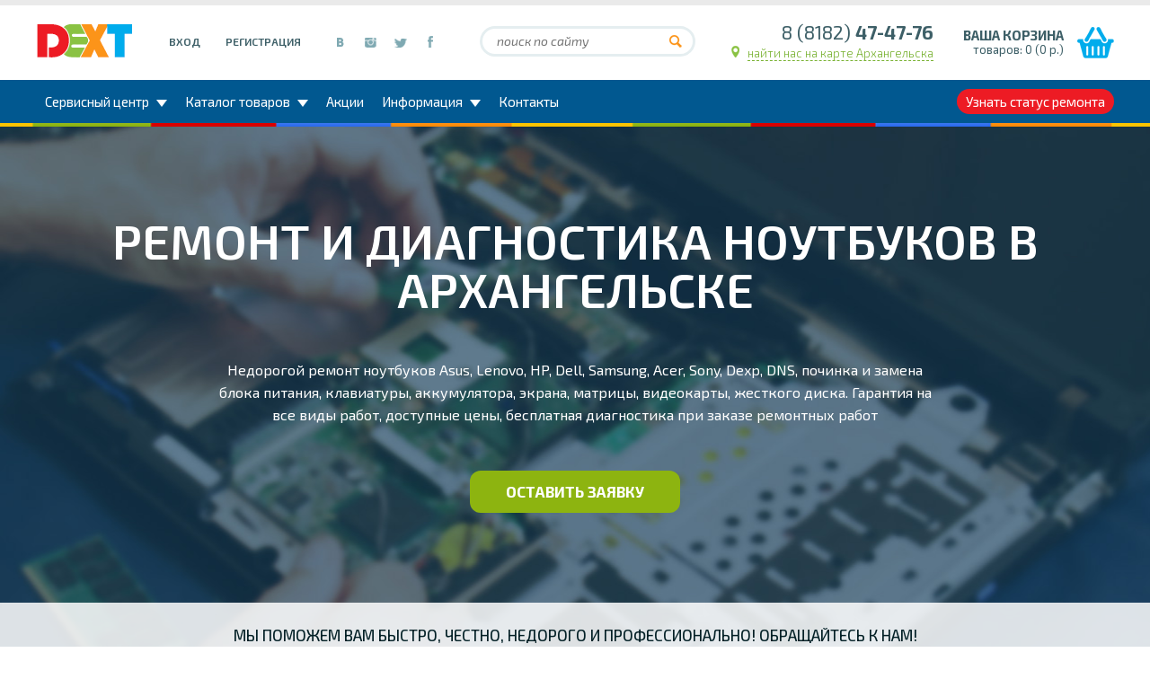

--- FILE ---
content_type: text/html; charset=utf-8
request_url: https://dext29.ru/servisnyj-centr/remont-noutbukov/
body_size: 6974
content:
<!DOCTYPE html>
<html dir="ltr" lang="ru">
<head>
<meta name="viewport" content="width=device-width, initial-scale=1"/>
<meta charset="UTF-8" />
<title>Ремонт ноутбуков - DEXT</title>
<base href="https://dext29.ru/" />
<meta name="description" content="Ремонт ноутбуков" />
<meta name="keywords" content="Ремонт ноутбуков" />
<meta property="og:title" content="Ремонт ноутбуков - DEXT" />
<meta property="og:type" content="website" />
<meta property="og:url" content="https://dext29.ru/servisnyj-centr/remont-noutbukov/" />
<meta property="og:image" content="https://dext29.ru/image/data/logo.png" />
<meta property="og:site_name" content="DEXT" />
<link href="https://dext29.ru/image/data/Logo/Untitled-1.png" rel="icon" />
<link href="https://dext29.ru/servisnyj-centr/remont-noutbukov/" rel="canonical" />
<link href="https://fonts.googleapis.com/css?family=Exo+2:300,300i,400,400i,500,600,700&amp;subset=cyrillic" rel="stylesheet"> 
<link rel="stylesheet" type="text/css" href="catalog/view/theme/default/stylesheet/stylesheet.css" />
<link rel="stylesheet" type="text/css" href="catalog/view/javascript/jquery/ui/themes/ui-lightness/jquery-ui-1.8.16.custom.css" />
<link rel="stylesheet" type="text/css" href="catalog/view/javascript/blog/colorbox/css/0/colorbox.css" media="screen" />
<link rel="stylesheet" type="text/css" href="system/cache/seocmspro.css" media="screen" />
<script src="//ajax.googleapis.com/ajax/libs/jquery/1.8.3/jquery.min.js"></script>
<script defer src="//ajax.googleapis.com/ajax/libs/jqueryui/1.8.24/jquery-ui.min.js"></script>
<script defer type="text/javascript" src="catalog/view/javascript/common.js"></script>
<script defer type="text/javascript" src="catalog/view/javascript/jquery/owl.carousel.min.js"></script>
<script defer type="text/javascript" src="catalog/view/javascript/jquery/jquery.magnific-popup.min.js"></script>
<script defer type="text/javascript" src="catalog/view/javascript/jquery/tabs.js"></script>
<script defer type="text/javascript" src="catalog/view/javascript/blog/blog.comment.js"></script>
<script defer type="text/javascript" src="catalog/view/javascript/blog/colorbox/jquery.colorbox.js"></script>
<script defer type="text/javascript" src="catalog/view/javascript/blog/colorbox/lang/jquery.colorbox-ru.js"></script>
<script defer type="text/javascript" src="catalog/view/javascript/blog/blog.color.js"></script>
</head>
<body>
<div id="header">
	<div id="first-line">
					<div id="logo">
									<a href="https://dext29.ru/"><img src="https://dext29.ru/image/data/logo.png" title="DEXT" alt="DEXT" /></a>
							</div>
				<a id="cart" href="https://dext29.ru/checkout/"><b>Ваша корзина</b><span id="cart-total">товаров: 0 (0 р.)</span></a>		<div id="welcome">
							<a href="https://dext29.ru/my-account/">Вход</a>
				<a href="https://dext29.ru/create-account/">Регистрация</a>
					</div>
		<div class="socials">
			<a class="vkontakte"></a>
			<a class="instagram"></a>
			<a class="twitter"></a>
			<a class="facebook"></a>
		</div>
	</div>
	<div id="search">
		<div class="button-search"></div>
		<input type="text" name="search" placeholder="поиск по сайту" value="" />
	</div>
	<div id="phone">
		<div>8 (8182) <b>47-47-76</b></div>
		<div class="showmap"><a href="https://dext29.ru/contact-us/">найти нас на карте Архангельска</a></div>
	</div>
	<div id="menu-switch" class="menu-switch"></div>
</div>
<div id="menu-wrapper">
	<div class="menu-switch">8(8182)<b>47-47-76</b></div>
	<div id="menu-welcome">
					<a href="https://dext29.ru/my-account/">Вход</a>
			<a href="https://dext29.ru/create-account/">Регистрация</a>
			</div>
	<ul id="menu">
						<li class="parent">
		<a href="https://dext29.ru/servisnyj-centr/">Сервисный центр<span></span></a>
		<ul>
			<li>
				<a href="https://dext29.ru/servisnyj-centr/remont-apple/">Ремонт Apple</a>
			</li>
							<li>
					<a href="https://dext29.ru/servisnyj-centr/remont-brelkov-avtosignalizacij/">Ремонт брелков автосигнализаций</a>
				</li>
							<li>
					<a href="https://dext29.ru/servisnyj-centr/remont-ehlektronnyh-knig/">Ремонт электронных книг</a>
				</li>
							<li>
					<a href="https://dext29.ru/servisnyj-centr/remont-navigatorov/">Ремонт навигаторов</a>
				</li>
							<li>
					<a href="https://dext29.ru/servisnyj-centr/remont-planshetov/">Ремонт планшетов</a>
				</li>
							<li>
					<a href="https://dext29.ru/servisnyj-centr/remont-mobilnyh-telefonov/">Ремонт мобильных телефонов</a>
				</li>
							<li>
					<a href="https://dext29.ru/servisnyj-centr/remont-noutbukov/">Ремонт ноутбуков</a>
				</li>
					</ul>
	<li>
	 
		<li class="parent">
			<a href="https://dext29.ru/index.php?route=product/katalog">Каталог товаров<span></span></a>
							<ul>
											<li>
															<a href="https://dext29.ru/akkumulyatory/">Аккумуляторы</a>
																						<ul>
																			<li><a href="https://dext29.ru/akkumulyatory/dlya-instrumentov/">Для инструментов</a></li>
																			<li><a href="https://dext29.ru/akkumulyatory/dlya-pylesosov/">Для пылесосов</a></li>
																			<li><a href="https://dext29.ru/akkumulyatory/akkumulyatory-dlya-sotovyh-telefonov/">Для сотовых телефонов</a></li>
																			<li><a href="https://dext29.ru/akkumulyatory/akkumulyatornye-batarei-litij-polimernye-li-pol-banki/">Литий-полимерные (Li-Pol) (банки)</a></li>
																			<li><a href="https://dext29.ru/akkumulyatory/svincovo-kislotnye/">Свинцово-кислотные</a></li>
																			<li><a href="https://dext29.ru/akkumulyatory/akkumulyatory-dlya-radiotelefonov/">Для радиотелефонов</a></li>
																			<li><a href="https://dext29.ru/akkumulyatory/akkumulyatory-dlya-planshetov/">Для планшетов</a></li>
																			<li><a href="https://dext29.ru/akkumulyatory/akkumulyatory-dlya-noutbukov/">Для ноутбуков</a></li>
																			<li><a href="https://dext29.ru/akkumulyatory/akkumulyatory-dlya-fotoapparatov/">Для фотоаппаратов</a></li>
																			<li><a href="https://dext29.ru/akkumulyatory/universalnye-akkumulyatory/">Универсальные аккумуляторы</a></li>
																			<li><a href="https://dext29.ru/akkumulyatory/akkumulyatory-aaa-akkumulyatory-aa/">AA, AAA, С, В, 9V</a></li>
																			<li><a href="https://dext29.ru/akkumulyatory/akkumulyatory-18650/">18650</a></li>
																	</ul>
													</li>
											<li>
															<a href="https://dext29.ru/batarejki/">Батарейки</a>
																				</li>
											<li>
															<a href="https://dext29.ru/plastikovye-kontejnery/">Контейнеры пластиковые</a>
																				</li>
											<li>
															<a href="https://dext29.ru/mikroskhemy/">Микросхемы</a>
																				</li>
											<li>
															<a href="https://dext29.ru/raskhodniki/">Расходники</a>
																						<ul>
																			<li><a href="https://dext29.ru/raskhodniki/dlya-pajki/">Для пайки</a></li>
																			<li><a href="https://dext29.ru/raskhodniki/termomaterialy/">Термоматериалы</a></li>
																	</ul>
													</li>
											<li>
															<a href="https://dext29.ru/blok-pitaniya-zaryadnye-ustrojstva/">Блок питания, зарядные устройства, адаптеры, кабели</a>
																				</li>
											<li>
															<a href="https://dext29.ru/karty-pamyati-usb-fleshki/">Карты памяти, USB флешки</a>
																						<ul>
																			<li><a href="https://dext29.ru/karty-pamyati-usb-fleshki/usb-flesh-nakopiteli/">USB-флеш-накопители</a></li>
																			<li><a href="https://dext29.ru/karty-pamyati-usb-fleshki/karty-pamyati/">Карты памяти</a></li>
																	</ul>
													</li>
											<li>
															<a href="https://dext29.ru/zapchasti-dlya-telefonov-i-planshetov/">Запчасти для телефонов, планшетов и эл. книг</a>
																						<ul>
																			<li><a href="https://dext29.ru/zapchasti-dlya-telefonov-i-planshetov/vosstanovlenie-modulej/">Восстановление модулей</a></li>
																			<li><a href="https://dext29.ru/zapchasti-dlya-telefonov-i-planshetov/displei-tachskriny/">Дисплеи, тачскрины</a></li>
																			<li><a href="https://dext29.ru/zapchasti-dlya-telefonov-i-planshetov/zvonki-dinamiki-dlya-telefonov/">Звонки, динамики</a></li>
																			<li><a href="https://dext29.ru/zapchasti-dlya-telefonov-i-planshetov/konnektory/">Коннекторы</a></li>
																			<li><a href="https://dext29.ru/zapchasti-dlya-telefonov-i-planshetov/korpusa-dlya-telefonov/">Корпуса</a></li>
																			<li><a href="https://dext29.ru/zapchasti-dlya-telefonov-i-planshetov/mikrofony-dlya-telefonov/">Микрофоны</a></li>
																			<li><a href="https://dext29.ru/zapchasti-dlya-telefonov-i-planshetov/sistemnye-razemy-dlya-telefonov-i-planshetov/">Системные разъемы</a></li>
																			<li><a href="https://dext29.ru/zapchasti-dlya-telefonov-i-planshetov/shlejfa-dlya-telefonov-i-planshetov/">Шлейфы</a></li>
																	</ul>
													</li>
											<li>
															<a href="https://dext29.ru/zapchasti-dlya-noutbukov/">Запчасти для ноутбуков</a>
																						<ul>
																			<li><a href="https://dext29.ru/zapchasti-dlya-noutbukov/ventilyatory-dlya-noutbukov/">Вентиляторы</a></li>
																			<li><a href="https://dext29.ru/zapchasti-dlya-noutbukov/klaviatury-dlya-noutbukov/">Клавиатуры для ноутбуков</a></li>
																			<li><a href="https://dext29.ru/zapchasti-dlya-noutbukov/korpusnye-detali-dlya-noutbukov/">Корпусные детали</a></li>
																			<li><a href="https://dext29.ru/zapchasti-dlya-noutbukov/matricy-dlya-noutbukov/">Матрицы</a></li>
																			<li><a href="https://dext29.ru/zapchasti-dlya-noutbukov/razem-pitaniya-dlya-noutbukov/">Разъемы питания</a></li>
																			<li><a href="https://dext29.ru/zapchasti-dlya-noutbukov/shlejfy-ffc-plenochnye/">Шлейфы FFC пленочные</a></li>
																			<li><a href="https://dext29.ru/zapchasti-dlya-noutbukov/shlejfy-matric/">Шлейфы матриц</a></li>
																	</ul>
													</li>
									</ul>
					</li>
		<li><a href="https://dext29.ru/specials/">Акции</a></li>
		<li class="parent info">
			<a>Информация<span></span></a>
			<ul>
				<li><a>Как купить</a></li>
				<li><a>Доставка</a></li>
			</ul>
		</li>
		<li><a href="https://dext29.ru/contact-us/">Контакты</a></li>
		<li class="check-status"><a href="http://www.statusremonta.ru/status/dext/" target="_blank">Узнать статус ремонта</a></li>
	</ul>
</div>
<div class="divider1"></div>
<div id="container">
<div id="notification"></div>
<style>
#container {
	margin: 0;
	max-width: initial;
}
</style>
 
<div id="content" class="service service-page">
	<ol itemscope itemtype="http://schema.org/BreadcrumbList" class="breadcrumb center hidden">
									<li itemprop="itemListElement" itemscope itemtype="http://schema.org/ListItem">
					<a itemprop="item" href="https://dext29.ru/">
						<span itemprop="name">Главная</span>
						<meta itemprop="position" content="1" />
					</a>
				</li>
												<li itemprop="itemListElement" itemscope itemtype="http://schema.org/ListItem">
					<a itemprop="item" href="https://dext29.ru/servisnyj-centr/">
						<span itemprop="name">Сервисный центр</span>
						<meta itemprop="position" content="2" />
					</a>
				</li>
												<li>
					<strong>Ремонт ноутбуков</strong>
				</li>
						</ol>
		<div class="service-heading" style="background: url('/image/data/service-center/notebook/bg.jpg') center 0 repeat;">
		<div class="container"><h1>Ремонт и диагностика ноутбуков в Архангельске</h1></div>
		<div class="container cont-800 info">Недорогой ремонт ноутбуков Asus, Lenovo, HP, Dell, Samsung, Acer, Sony, Dexp, DNS, починка и замена блока питания, клавиатуры, аккумулятора, экрана, матрицы, видеокарты, жесткого диска. Гарантия на все виды работ, доступные цены, бесплатная диагностика при заказе ремонтных работ</div>
		<a class="button green ajax-popup-link" href="https://dext29.ru/index.php?route=information/contact/requestForm">Оставить заявку</a>
		<div class="callus"><div class="container">Мы поможем вам быстро, честно, недорого и профессионально! Обращайтесь к нам!</div></div>
	</div>
	<div class="container">
		<div class="service-details">
			<h2>Качественный ремонт ноутбуков в Архангельске</h2>
			<div class="container cont-800">
				<p>Ремонт ноутбуков Asus, Lenovo, HP, Dell, Samsung, Acer, Sony и любого другого производителя – наши мастера исправят поломку, даже если вам отказали в других сервисных центрах!</p>
			</div>
			<div class="container cont-1000">
				<ul class="list-inline list-justify">
					<li>Мастера со стажем работы от 10 лет</li>
					<li>Гарантийный срок от 3 месяцев</li>
					<li>Бесплатная диагностика при заказе ремонта</li>
				</ul>
			</div>
		</div>
		<div class="container cont-1000 why-block">
			<h3>Почему стоит обратиться к нам?</h3>
			<table>
				<tr>
					<td><img class="image-responsive" src="/image/data/service-center/notebook/why1.jpg" alt="Современное диагностическое оборудование"></td>
					<td>
						<p>Наш центр ремонта ноутбуков оснащен современным диагностическим и паяльным оборудованием, поэтому мастера всегда точно находят поломку и качественно ее устраняют.</p>
						<p>Мы возьмемся за ремонтные работы любой сложности, в том числе на компонентном уровне (замена
						северных и южных мостов, пайка BGA и т.д.). За 12 лет к нам обратилось более 70 000 клиентов и в 98% случаев мы смогли решить их проблему.</p>
					</td>
				</tr>
				<tr>
					<td><img class="image-responsive" src="/image/data/service-center/notebook/why2.jpg" alt="Гарантия 2 месяца"></td>
					<td>
						<p>Мы уверены в своей работе и даем гарантию на все виды ремонта от 3 месяцев. Ваше устройство
						будет корректно функционировать, так как мы используем только качественные комплектующие от лучших поставщиков и оригинальные запчасти.</p>
						<p>Для снижения стоимости сервисного ремонта ноутбуков возможно применение донорских запчастей при согласовании с заказчиком. Наш главный принцип – работать честно и прозрачно, поэтому вы получите полную информацию о поломке, сможете осмотреть устанавливаемые запчасти. <strong>Никаких сюрпризов: цену мы указываем до начала работы и не повышаем ее после!</strong></p>
					</td>
				</tr>
				<tr>
					<td><img class="image-responsive" src="/image/data/service-center/notebook/why3.jpg" alt="Качественная работа"></td>
					<td>
						<p>Клиенты оставляют только положительные отзывы о ремонте ноутбуков в нашем центре. Приходите, мы восстановим ваше устройство, починим или подберем новые экран, клавиатуру, зарядное устройство, аккумулятор. Наши компьютерные мастера ответственно подходят к каждому заказу, выполняют свою работу качественно и надежно.</p>
					</td>
				</tr>
			</table>
		</div>
	</div>
	<div class="cloud-block advantage-block">
		<div class="container">
			<h2>Преимущества ремонта ноутбуков у нас</h2>
							<ul class="list-inline list-justify col-4">
											<li>
							<div class="image">
								<img src="https://dext29.ru/image/data/service-center/ico1.jpg" title="Персональный подход к каждому клиенту" alt="Персональный подход к каждому клиенту" />
							</div>
							<div class="title">Персональный подход к каждому клиенту</div>
															<div class="text">мы скорректируем сроки с учетом ваших
пожеланий, поможем выбрать запчасти и комплектующие, исходя из вашего бюджета</div>
													</li>
											<li>
							<div class="image">
								<img src="https://dext29.ru/image/data/service-center/ico2.jpg" title="Собственный склад запчастей" alt="Собственный склад запчастей" />
							</div>
							<div class="title">Собственный склад запчастей</div>
															<div class="text">в наличии имеется 90% необходимых комплектующих. Не оказалось нужной? Сделаем заказ у поставщиков</div>
													</li>
											<li>
							<div class="image">
								<img src="https://dext29.ru/image/data/service-center/ico3.jpg" title="Выгодные цены на  ремонт ноутбуков" alt="Выгодные цены на  ремонт ноутбуков" />
							</div>
							<div class="title">Выгодные цены на  ремонт ноутбуков</div>
															<div class="text">мы не завышаем стоимость, она соответствует сложности поломки. Средний ремонт обойдется вам в сумму не более 3000 рублей</div>
													</li>
											<li>
							<div class="image">
								<img src="https://dext29.ru/image/data/service-center/ico4.jpg" title="Гарантийный  срок" alt="Гарантийный  срок" />
							</div>
							<div class="title">Гарантийный  срок</div>
															<div class="text">от 1 месяца на все виды наших услуг</div>
													</li>
											<li>
							<div class="image">
								<img src="https://dext29.ru/image/data/service-center/ico5.jpg" title="Квалифицированные мастера" alt="Квалифицированные мастера" />
							</div>
							<div class="title">Квалифицированные мастера</div>
															<div class="text">каждый специалист центра обладает стажем работы с ноутбуками и другой электроникой от 10 лет</div>
													</li>
											<li>
							<div class="image">
								<img src="https://dext29.ru/image/data/service-center/ico6.jpg" title="Короткие сроки" alt="Короткие сроки" />
							</div>
							<div class="title">Короткие сроки</div>
															<div class="text">восстановление устройства занимает от 1 часа до 5-7 дней в зависимости от сложности поломки. Возможен срочный ремонт ноутбуков. </div>
													</li>
											<li>
							<div class="image">
								<img src="https://dext29.ru/image/data/service-center/ico7.jpg" title="Бесплатная диагностика ноутбука" alt="Бесплатная диагностика ноутбука" />
							</div>
							<div class="title">Бесплатная диагностика ноутбука</div>
															<div class="text">при заказе ремонта. Вы решили отказаться от починки устройства? Диагностика будет стоить всего 800 рублей, которые полностью пойдут на оплату времени мастера, осматривающего ваш девайс</div>
													</li>
											<li>
							<div class="image">
								<img src="https://dext29.ru/image/data/service-center/ico8.jpg" title="Гибкая  оплата" alt="Гибкая  оплата" />
							</div>
							<div class="title">Гибкая  оплата</div>
															<div class="text">наличные, банковские карты, расчетный счет для юридических лиц</div>
													</li>
									</ul>
					</div>
	</div>
	<div class="container cont-800 service-bottom">
		<a class="button green ajax-popup-link" href="https://dext29.ru/index.php?route=information/contact/requestForm">Оставить заявку на ремонт</a>
		<div>Мы оказываем услуги по замене блока питания, клавиатуры, аккумулятора, экрана, матрицы, видеокарты, жесткого диска ноутбуков, а также по восстановлению информации. Проводим диагностику и чистку ноутбуков любых производителей. Обращайтесь к нам с ремонтом ноутбуков по адресу: Архангельск, ТЦ ЧАЙКА, Урицкого 1, 2 этаж, офис 206.</div>
	</div>
	</div>
</div>
<div class="divider1"></div>
<div id="footer-wrapper">
	<div id="footer">
		<div class="left">
							<div class="column">
				<ul>
								<li><a href="https://dext29.ru/about_us.html">О нас</a></li>
								<li><a href="https://dext29.ru/index.php?route=information/information&amp;information_id=6">Информация о доставке</a></li>
								<li><a href="https://dext29.ru/index.php?route=information/information&amp;information_id=3">Политика Безопасности</a></li>
								<li><a href="https://dext29.ru/index.php?route=information/information&amp;information_id=5">Условия соглашения</a></li>
								</ul>
				</div>
						<div class="column">
				<ul>
					<li><a>Сотрудничество</a></li>
					<li><a href="otzyvy-o-magazine/">Отзывы</a></li>
					<li><a href="https://dext29.ru/contact-us/">Контакты</a></li>
					<li><a href="stati-o-remonte/">Статьи</a></li>
				</ul>
			</div>
		</div>
		<div class="right">
			<div id="footer-contacts">
				<div>
					г. Архангельск, ул. Урицкого 2, вход с набережной					<div class="showmap"><a href="https://dext29.ru/contact-us/">найти нас на карте Архангельска</a></div>
				</div>
				<div class="w-hours">
					<div>Пн-Пт <b>10:00 − 19:00</b></div>
					<div>Обед <b>14:00 − 14:30</b></div>
					<div>Сб,Вс <b>Выходной</b></div>
				</div>
				<div class="phones">
					<div><a href="tel:+79022864776">8 (902)<b>286-47-76</b></a></div>
					<div><a href="tel:88182474776">8 (8182)<b>47-47-76</b></a></div>
				</div>
			</div>
			<div id="vk_groups"></div>
		</div>
		<div id="powered">DEXT &copy; 2026 - ремонт бытовой электронной  техники и продажа запчастей в Архангельске</div>
	</div>
</div>
<script defer type="text/javascript" src="//vk.com/js/api/openapi.js?121"></script>
<script type="text/javascript">
$(document).ready(function() {
VK.Widgets.Group("vk_groups", {mode: 0, width: "264", height: "100", color1: 'FFFFFF', color2: '2B587A', color3: '5B7FA6'}, 34776874);
});
</script>
<script>
  (function(i,s,o,g,r,a,m){i['GoogleAnalyticsObject']=r;i[r]=i[r]||function(){
  (i[r].q=i[r].q||[]).push(arguments)},i[r].l=1*new Date();a=s.createElement(o),
  m=s.getElementsByTagName(o)[0];a.async=1;a.src=g;m.parentNode.insertBefore(a,m)
  })(window,document,'script','https://www.google-analytics.com/analytics.js','ga');

  ga('create', 'UA-46410909-7', 'auto');
  ga('send', 'pageview');

</script>
<!-- Yandex.Metrika counter --> <script type="text/javascript"> (function (d, w, c) { (w[c] = w[c] || []).push(function() { try { w.yaCounter40888714 = new Ya.Metrika({ id:40888714, clickmap:true, trackLinks:true, accurateTrackBounce:true, webvisor:true, trackHash:true, ecommerce:"dataLayer" }); } catch(e) { } }); var n = d.getElementsByTagName("script")[0], s = d.createElement("script"), f = function () { n.parentNode.insertBefore(s, n); }; s.type = "text/javascript"; s.async = true; s.src = "https://mc.yandex.ru/metrika/watch.js"; if (w.opera == "[object Opera]") { d.addEventListener("DOMContentLoaded", f, false); } else { f(); } })(document, window, "yandex_metrika_callbacks"); </script> <noscript><div><img src="https://mc.yandex.ru/watch/40888714" style="position:absolute; left:-9999px;" alt="" /></div></noscript> <!-- /Yandex.Metrika counter -->
</body></html>

--- FILE ---
content_type: text/css
request_url: https://dext29.ru/catalog/view/theme/default/stylesheet/stylesheet.css
body_size: 14760
content:
html {
	overflow-y: scroll;
	margin: 0;
	padding: 0;
}
body {
	background-color: #fff;
	color: #3d5f67;
	margin: 0;
	padding: 0;
	line-height: 1.2;
	border-top: 6px solid #eaeaea;
}
body, td, th, input, textarea, select, a, button {
	font-size: 14px;
	font-family: 'Exo 2', Arial, Helvetica, sans-serif;
}
h1 {
	margin: 0 0 30px;
	line-height: 1;
	font-size: 30px;
	font-weight: 600;
	color: #025790;
}
h2 {
	margin: 0 0 30px;
	text-transform: uppercase;
	font-size: 32px;
	font-weight: 600;
	line-height: 1;
}
p {
	margin-top: 0px;
	margin-bottom: 20px;
}
a, a:visited {
	color: #38B0E3;
	text-decoration: underline;
	cursor: pointer;
}
a:hover {
	text-decoration: none;
}
a img {
	border: none;
}
form {
	padding: 0;
	margin: 0;
}
input[type='text'], input[type='password'], textarea {
	background: #fff;
	border: 1px solid #cdcdcd;
	padding: 3px;
	max-width: 100%;
	-webkit-box-sizing: border-box;
	box-sizing: border-box;
	color: #3D5F67;
	font-size: 16px;
	font-family: "Exo 2",Arial,Helvetica,sans-serif;
}
textarea {
	padding: 20px;
}
input[type='text'], input[type='password'] {
	padding: 0 20px;
	height: 40px;
	line-height: 40px;
}
select {
	background: #fff;
	border: 1px solid #d7d7d7;
	padding: 2px;
}
label {
	cursor: pointer;
}
.type1-form input[type='text'],
.type1-form input[type='password'],
.type1-form textarea {
	margin-top: 15px;
	width: 100%;
	-webkit-box-shadow: 5px 5px 5px rgba(1, 1, 1, 0.13) inset;
	box-shadow: 5px 5px 5px rgba(1, 1, 1, 0.13) inset;
}
.type1-form textarea {
	height: 160px;
}
/* layout */
#container {
	max-width: 1200px;
	margin: 0 auto 60px;
	text-align: left;
}
#column-left {
	float: left;
	width: 286px;
}
#column-right {
	float: right;
	width: 286px;
	margin-top: 10px;
}
#content {
	min-height: 400px;
	margin-bottom: 25px;
}
#column-left + #column-right + #content, #column-left + #content {
	margin-left: 306px;
}
#column-right + #content {
	margin-right: 306px;
}
/* header */
#header {
	position: relative;
	max-width: 1200px;
	margin: 0 auto;
	padding: 20px 0;
	overflow: auto;
	color: #3D5F67;
}
#logo {
	float: left;
}
#welcome {
	float: left;
	margin-left: 40px;
	line-height: 40px;
}
#welcome a {
	font-size: 12px;
	text-decoration: none;
	text-transform: uppercase;
	font-weight: 600;
	color: #3D5F67;
}
#welcome a:hover {
	text-decoration: underline;
}
#welcome a + a {
	margin-left: 25px;
}
#header .socials {
	float: left;
	margin-left: 30px;
}
.socials a {
	display: inline-block;
	width: 30px;
	height: 30px;
	background: url('../image/sprites.png') no-repeat;
}
.socials .vkontakte {
	background-position: -275px 14px;
}
.socials .instagram {
	background-position: -302px 14px;
}
.socials .twitter {
	background-position: -332px 15px;
}
.socials .facebook {
	background-position: -359px 14px;
}
#search {
	position: relative;
	float: left;
	margin: 3px 0 3px 40px;
	width: 240px;
}
.model-search > span,
#search .button-search {
	position: absolute;
	top: 10px;
	right: 15px;
	background: url('../image/sprites.png') -252px 0 no-repeat;
	width: 14px;
	height: 14px;
	cursor: pointer;
}
#search input {
	padding: 0 16px;
	width: 100%;
	height: 34px;
	line-height: 34px;
	font-style: italic;
	font-size: 14px;
	border: 3px solid #e5eef0;
	-webkit-border-radius: 30px;
	border-radius: 30px;
}
#phone {
	float: left;
	margin: 0 0 0 40px;
	font-size: 21px;
	line-height: 20px;
	text-align: right;
}
.showmap {
	position: relative;
	padding-left: 18px;
}
.showmap:before {
	content: '';
	position: absolute;
	left: 0;
	top: 5px;
	width: 9px;
	height: 13px;
	background: url("../image/sprites.png") no-repeat -266px 0;
}
.showmap a {
	font-size: 13px;
	font-weight: 300;
	color: #79b232;
	text-decoration: none;
	border-bottom: 1px dashed #79b232; 
}
#cart {
	float: right;
	position: relative;
	padding: 4px 56px 4px 0;
	text-align: right;
	color: #3d5f67;
	text-decoration: none;
	display: block;
}
#cart:hover {
	color: #ED1B24;
}
#cart:before {
	content: '';
	position: absolute;
	top: 4px;
	right: 0;
	width: 41px;
	height: 35px;
	background: url('../image/sprites.png') -184px 0 no-repeat;
}
#cart b {
	font-size: 15px;
	text-transform: uppercase;
}
#cart-total {
	font-size: 13px;
	display: block;
}
.divider1 {
	height: 4px;
	background: url("../image/divider1.png") repeat-x center center;
	clear: both;
}
/* menu */
#menu-switch {
	display: none;
	position: absolute;
	left: 10px;
	top: 5px;
	width: 40px;
	height: 35px;
	background: url('../image/sprites.png') -387px 0 no-repeat;
	cursor: pointer;
}
#menu-wrapper {
	background: #015890;
}
#menu-wrapper .menu-switch {
	display: none;
	padding: 0 5px 5px 0;
	font-size: 21px;
	line-height: 40px;
	color: #fff;
	text-align: right;
	border-bottom: 1px dashed #fff;
	cursor: pointer;
}
#menu-wrapper .menu-switch:before {
	content:'';
	float: left;
	width: 40px;
	height: 35px;
	background: url('../image/sprites.png') -478px 0 no-repeat;
}
#menu-welcome {
	display: none;
	line-height: 30px;
	border-bottom: 1px dashed #fff;
	text-align: center;
}
#menu-welcome a {
	font-size: 12px;
	text-decoration: none;
	text-transform: uppercase;
	font-weight: 600;
	color: #fff;
	margin: 0 10px;
}
#menu {
	max-width: 1200px;
	height: 48px;
	margin: 0 auto;
	list-style: none;
	padding: 0;
}
#menu > li {
	float: left;
	z-index: 20;
}
#menu li {
	position: relative;
}
#menu > li  > a {
	display: block;
	padding: 0 10px;
	color: #fff;
	line-height: 48px;
	height: 48px;
	text-decoration: none;
	font-size: 15px;
}
#menu > li.parent  > a {
	padding-right: 30px;
}
.parent > a:after {
    content: "";
    position: absolute;
    right: 10px;
    top: 22px;
	display: block;
	border-width: 8px 6px 0;
	border-style: solid;
	border-color: #fff transparent transparent transparent;
	-webkit-transition: rotate 0.5s;
	transition: transform 0.5s;
}
.parent:hover > a:after {
	-webkit-transform: rotate(180deg);
	transform: rotate(180deg);
}
#menu .check-status {
	float: right;
	padding: 10px 0;
}
#menu .check-status a {
	text-align: center;
	line-height: 28px;
	height: 28px;
	background-color: #ED1B24;
	-webkit-border-radius: 30px;
	border-radius: 30px;
}
#menu .check-status:hover a,
#menu > li:hover {
	background-color: #8ac243;
}
#menu .active {
	background-color: #FC9D2E;
}
#menu .check-status:hover {
	background: none;
}
#menu ul {
	display: none;
	position: absolute;
	top: 100%;
	margin: 0;
	padding: 0;
	min-width: 100%;
	background-color: #8ac243;
	list-style: none;
	border: 2px solid #015890;
}
#menu > li > ul {
	left: -2px;
	border-top: none;
}
#menu  ul ul {
	background-color: #FC9D2E;
	top: -2px;
	left: 100%;
}
#menu ul li:hover > ul {
	display: block;
}
#menu ul a{
	display: block;
	padding: 10px;
	font-size: 16px;
	color: #fff;
	text-decoration: none;
	white-space: nowrap;
}
#menu ul a:hover {
	background: rgba(255,255,255,0.3);
}
.breadcrumb {
	margin: 15px 0 10px;
	min-height: 30px;
	line-height: 30px;
	list-style: none;
}
.breadcrumb li {
	display: inline-block;
}
.breadcrumb a {
	color:#000;
}
.success, .warning, .attention, .information {
	padding: 10px 10px 10px 33px;
	margin-bottom: 15px;
	color: #555555;
	-webkit-border-radius: 5px 5px 5px 5px;
	-moz-border-radius: 5px 5px 5px 5px;
	-khtml-border-radius: 5px 5px 5px 5px;
	border-radius: 5px 5px 5px 5px;
}
.success {
	background: #EAF7D9 url('../image/success.png') 10px center no-repeat;
	border: 1px solid #BBDF8D;
	-webkit-border-radius: 5px 5px 5px 5px;
	-moz-border-radius: 5px 5px 5px 5px;
	-khtml-border-radius: 5px 5px 5px 5px;
	border-radius: 5px 5px 5px 5px;
}
.warning {
	background: #FFD1D1 url('../image/warning.png') 10px center no-repeat;
	border: 1px solid #F8ACAC;
	-webkit-border-radius: 5px 5px 5px 5px;
	-moz-border-radius: 5px 5px 5px 5px;
	-khtml-border-radius: 5px 5px 5px 5px;
	border-radius: 5px 5px 5px 5px;
}
.attention {
	background: #FFF5CC url('../image/attention.png') 10px center no-repeat;
	border: 1px solid #F2DD8C;
	-webkit-border-radius: 5px 5px 5px 5px;
	-moz-border-radius: 5px 5px 5px 5px;
	-khtml-border-radius: 5px 5px 5px 5px;
	border-radius: 5px 5px 5px 5px;
}
.success .close, .warning .close, .attention .close, .information .close {
	float: right;
	padding-top: 4px;
	padding-right: 4px;
	cursor: pointer;
}
.required {
	color: #FF0000;
	font-weight: bold;
}
.error {
	display: block;
	color: #FF0000;
}
.help {
	color: #999;
	font-size: 10px;
	font-weight: normal;
	font-family: Verdana, Geneva, sans-serif;
	display: block;
}
table.form {
	width: 100%;
	border-collapse: collapse;
	margin-bottom: 20px;
}
table.form tr td:first-child {
	width: 150px;
}
table.form > * > * > td {
	color: #000000;
}
table.form td {
	padding: 4px;
}
input.large-field, select.large-field {
	width: 300px;
}
table.list {
	border-collapse: collapse;
	width: 100%;
	border-top: 1px solid #DDDDDD;
	border-left: 1px solid #DDDDDD;
	margin-bottom: 20px;
}
table.list td {
	border-right: 1px solid #DDDDDD;
	border-bottom: 1px solid #DDDDDD;
}
table.list thead td {
	background-color: #EFEFEF;
	padding: 0px 5px;
}
table.list thead td a, .list thead td {
	text-decoration: none;
	color: #222222;
	font-weight: bold;
}
table.list tbody td {
	padding: 0px 5px;
}
table.list .left {
	text-align: left;
	padding: 7px;
}
table.list .right {
	text-align: right;
	padding: 7px;
}
table.list .center {
	text-align: center;
	padding: 7px;
}
table.radio {
	width: 100%;
	border-collapse: collapse;
}
table.radio td {
	padding: 5px;
}
table.radio td label {
	display: block;
}
table.radio tr td:first-child {
	width: 1px;
}
table.radio tr td:first-child input {
	margin-top: 1px;
}
table.radio tr.highlight:hover td {
	background: #F1FFDD;
	cursor: pointer;
}
.pagination {
	margin: 0 0 30px;
	padding: 10px;
	overflow: auto;
	background: #f2f2f2;
	text-align: center;
	color: #015890;
	font-size: 17px;
}
.pagination .links {
	float: left;
}
.pagination .links a {
	display: inline-block;
	padding: 4px 10px;
	text-decoration: none;
	color: #015890;
	font-size: 17px;
}
.pagination .links a:hover {
	color: #fff;
	background: #8AC243 ;
}
.pagination .links b {
	display: inline-block;
	padding: 4px 10px;
	font-weight: normal;
	color: #fff;
	background: #8AC243 ;
}
.pagination .results {
	float: right;
	line-height: 30px;
}
/* button */
a.button,
input.button {
	display: inline-block;
	padding: 12px 20px;
	background: #ed1b24;
	font-size: 16px;
	font-weight: 700;
	color: #fff;
	text-align: center;
	line-height: 1;
	text-decoration: none;
	text-transform: uppercase;
	cursor: pointer;
	-webkit-border-radius: 30px;
	border-radius: 30px;
	border: none;
}
a.button:hover, input.button:hover {
	background-color: #8AC243;
}
.buttons {
	overflow: auto;
	padding: 6px;
	margin-bottom: 20px;
}
.buttons .left {
	float: left;
	text-align: left;
}
.buttons .right {
	float: right;
	text-align: right;
}
.buttons .center {
	text-align: center;
	margin-left: auto;
	margin-right: auto;
}
.htabs {
	overflow: hidden;
	border-bottom: 1px solid #c8c8c8;
}
.htabs a {
	display: none;
	float: left;
	margin: 12px 0;
	padding: 12px;
	font-size: 16px;
	line-height: 1;
	text-align: center;
	text-decoration: none;
	color: #c8c8c8;
	border-left: 1px solid #c8c8c8;
}
.htabs a:last-child {
	border-right: 1px solid #c8c8c8;
}
.htabs a.selected {
	background: #015890;
	border-color: #c8c8c8;
	color: #fff;
}
.tab-content {
	padding: 30px 0 0;
	margin-bottom: 20px;
	overflow: auto;
	color: #747778;
	font-size: 13px;
	line-height: 24px;
}
.tab-content .bluetext {
	color: #015890;
}
.tab-content .bluetitle {
	margin: 20px 0;
	color: #015890;
	font-size: 20px;
	font-weight: 700;
	clear: both;
}
.tab-content .bluesubtitle {
	color: #015890;
	font-size: 20px;
	font-weight: 700;
}
.tab-content ul {
	margin: 0;
	padding: 0;
	list-style: none;
}
.tab-content li {
	margin: 5px 0;
}
.tab-content .bluelist li:before {
	content: '•';
	display: inline;
	margin-right: 5px;
	color: #015890;
    font-weight: 700;
    font-size: 16px;
}
.tab-content .image.left {
	float: left;
	margin: 0 10px 20px;
}
.tab-content .image img {
	display: block;
	margin: 0 auto;
	max-width: 100%;
}
/* box */
.box {
	margin-bottom: 20px;
}
#column-left .box-heading {
	padding: 0 14px;
	height: 37px;
	line-height: 37px;
	font-size: 18px;
	font-weight: 600;
	border-bottom: 2px solid #8AC243;
	color: #fff;
	background: #015890;
}

#content .box {
	max-width: 1200px;
	margin: 0 auto;
}
#content .box-heading {
	margin: 0 0 25px;
	text-align: center;
	text-transform: uppercase;
	font-size: 37px;
	font-weight: 600;
}
.home #content .box-heading {
	margin: 80px 0;
}
#content .box-product {
	margin-top: 80px;
}
/* box category */
.box-category ul {
	margin: 0;
	padding: 0;
	list-style: none;
}
.box-category ul li {
	position: relative;
}
.box-category ul ul {
	display: none;
	padding-left: 15px;
	margin-bottom: 20px;
	background: #f6fdff;
}
.box-category ul ul ul{
	margin-right: 15px;
	background: #E5EEF0;
}
.box-category > ul > li {
	padding: 0 10px;
}
.box-category a {
	display:block;
	padding: 10px 20px 10px 10px;
	font-size: 15px;
	color: #3d5f67;
	font-weight: 600;
	text-decoration: none;
}
.box-category ul a.active,
.box-category ul a:hover {
	color: #8AC243 ;
}
.box-category ul ul ul a {
	padding: 4px 0;
}
.box-category .parent span {
	position: absolute;
	right: 5px;
	top: 5px;
	border: 10px solid transparent;
}
.box-category .parent span:after {
	content: "";
	display: block;
	border-width: 8px 6px 0;
	border-style: solid;
	border-color: #8AC243 transparent transparent;
}
.box-category .parent.active span:after {
	border-width: 0 6px 8px;
	border-color: transparent transparent #8AC243 ;
}
.box-category .active + ul {
	display: block;
}
.box-category ul ul a {
	font-size: 14px;
	color: #015890;
	font-weight: 400;
}
/* home */
#container.home {
	max-width: 100%;
	margin: 0 auto 60px;
}
#home-slider-wrapper {
	position: relative;
	margin: 0 0 50px;
    background: url("../image/slider-bg1.jpg") repeat-x center 0;
	overflow: hidden;
}
#home-slider-wrapper:before,
#home-slider-wrapper:after {
	content: '';
	display: block;
	position: absolute;
	top:483px;
	width: 50%;
	height: 100px;
	background: #fff;
	z-index: 2;
}
#home-slider-wrapper:before {
	margin-right: -1px;
	right: 50%;
	transform: skewY(2deg);
}
#home-slider-wrapper:after {
	left: 50%;
	transform: skewY(-2deg);
}
#home-slider-wrapper #column-right {
	float: none;
	width: auto;
	margin: 0 auto;
}
.home-slide {
	max-width: 1200px;
	margin: 0 auto;
}
#advantages {
	margin: 0 auto;
	max-width: 1200px;
	padding: 0;
	list-style: none;
	overflow: hidden;
}
#advantages li {
	position: relative;
	float: left;
	width: 30%;
	padding-left: 70px;
	-webkit-box-sizing: border-box;
	box-sizing: border-box;
}
#advantages li:before {
	content: '';
	position: absolute;
	left: 0;
	top: 14px;
	width: 50px;
	height: 50px;
	background: url("../image/sprites.png") no-repeat 0 0;
}
#advantages li:nth-child(2):before {
	background-position: -60px 0;
}
#advantages li:last-child:before {
	height: 48px;
	background-position: -110px 0;
}
#advantages li + li {
	margin-left: 5%;
}
#advantages h3 {
	margin: 0 0 8px;
	font-size: 17px;
	font-weight: 600;
}
#advantages div {
	font-size: 15px;
	color: #828282;
}

/* content */
#content .content {
	padding: 10px;
	overflow: auto;
	margin-bottom: 20px;
	border: 1px solid #EEEEEE;
}
#content .content .left {
	float: left;
	width: 50%;
}
#content .content .right {
	float: right;
	width: 50%;
}
/* Repair */
#repair-block.content {
	max-width: 1200px;
	margin: 70px auto 0;
	padding: 0 0 20px;
	border: none;
	font-size: 16px;
	line-height: 25px;
	overflow: hidden;
}
#repair-block h1 {
	margin-bottom: 10px;
}
#repair-block .left p:nth-child(2){
	color: #8ac243;
	font-size: 21px;
	font-weight: 300;
}
#repair-block .left div {
	position: relative;
	margin-top: 40px;
	padding-left: 35px;
	line-height: 20px;
	color: #ee9507;
	text-transform: uppercase;
	font-weight: 600;
}
#repair-block .left div:before {
	content: '';
	position: absolute;
	top: 0;
	left: 0;
	width: 20px;
	height: 20px;
	background: url("../image/sprites.png") no-repeat -161px 0;
}
#callback-request {
	margin: 12px 0 0 64px;
	padding: 1px 12px 9px 0;
	background: url("../image/repair-bg.png") no-repeat center center;
	-webkit-background-size: cover;
	background-size: 100% 100%;
}
#callback-request .type1-form {
	background: #fff;
	padding: 5px 22px 32px 0;
	position: relative;
}
#callback-request .button-wrapper {
	position: absolute;
	right: 9px;
	bottom: -24px;
	padding: 0 10px;
	background-color: #fff;
}
.divider2 {
	margin: 50px 0 80px;
}
.divider2  div{
	margin: 5px 0;
	height: 1px;
}
.divider2 div:before,
.divider2 div:after {
	content: '';
	float: left;
	display: block;
	width: 50%;
	height: 2px;
	background-color: #B6E0EF;
}
.divider3 {
	position: relative;
	left: 0;
}
.divider3:before,
.divider3:after {
	content: '';
	position: absolute;
	left: 0;
	top: -600px;
	height: 600px;
	width: 100%;
	background-color: #fff;
}
.divider3:after,
.divider2 div:before {
	margin-right: -1px;
	-webkit-transform: skewy(2deg);
	transform: skewy(2deg);
}
.divider3:before,
.divider2  div:after {
	-webkit-transform: skewy(-2deg);
	transform: skewy(-2deg);
}

.divider2 div:first-child:before,
.divider2 div:first-child:after {
	background-color: #00ACEC;
}
/* category */
.category-info {
	overflow: auto;
	margin-bottom: 20px;
}
.category-info .image {
	float: left;
	padding: 5px;
	margin-right: 15px;
	border: 1px solid #E7E7E7;
}

/* manufacturer */
.manufacturer-list {
	border: 1px solid #DBDEE1;
	padding: 5px;
	overflow: auto;
	margin-bottom: 20px;
}
.manufacturer-heading {
	background: #F8F8F8;
	font-size: 15px;
	font-weight: bold;
	padding: 5px 8px;
	margin-bottom: 6px;
}
.manufacturer-content {
	padding: 8px;
}
.manufacturer-list ul {
	float: left;
	width: 25%;
	margin: 0;
	padding: 0;
	list-style: none;
	margin-bottom: 10px;
}

/* Product-grid */
.product-filter {
	margin-bottom:25px;
	padding: 5px 0;
	background: #F2F2F2;
	color: #808080;
	font-size: 16px;
	text-align: right;
}
.product-filter > div {
	display: inline-block;
	vertical-align: top;
	margin: 5px 10px;
}
.product-filter select {
	color: #1e6b9c;
	font-size: 17px;
}
.product-filter .display {
	float: left;
}
.product-filter .display * {
	display: inline-block;
	vertical-align: top;
	margin: 0 3px;
	width: 28px;
	height: 29px;
	background: #c8c8c8 url("../image/sprites.png") no-repeat;
}
.product-filter .grid {
	background-position: -180px -38px;
}
.product-filter .list {
	background-position: -202px -38px;
}
.product-filter .display span {
	background-color: #8AC243;
}
.product-filter .display a:hover {
	background-color: #FC9D2E;
}
.product-grid,
.records-grid {
	display: block;
	margin: 0;
	padding: 0;
	text-align: justify;
	list-style: none;
}
.product-item,
.record-item {
	display: inline-block;
	vertical-align: top;
	width: 210px;
	max-width: 100%;
	margin-bottom: 15px;
	text-align: left;
	border: 1px solid #e0e0e0;
	-webkit-box-sizing: border-box;
	box-sizing: border-box;
	transition: border-color 0.5s;
}
.records-grid li {
	display: inline-block;
	width: 286px;
	max-width: 100%;
	margin-bottom: 15px;
	text-align: left;
	border: 2px solid #d7e7ed;
	-webkit-box-sizing: border-box;
	box-sizing: border-box;
	vertical-align: top;
	transition: border-color 0.5s;
}
.product-item .image {
	position: relative;
	overflow: hidden;
}
.image img {
	display: block;
	max-width: 100%;
}
.product-info .profit,
.product-item .profit {
	position: absolute;
	top: -10px;
	right: -34px;
	width: 100px;
	background-color: #00acec;
	color: #fff;
	text-align: center;
	font-size: 18px;
	font-weight: bold;
	-webkit-transform: rotate(45deg);
	transform: rotate(45deg);
	padding: 20px 0px 10px;
	z-index: 1;
}
.product-grid .blank,
.records-grid .blank {
	display: inline-block;
	vertical-align: top;
	margin: 0;
	width: 210px;
	max-width: 100%;
	border: none;
}
.box-product .product-item:hover,
.product-grid .product-item:hover,
.records-grid li:hover {
	border-color: #015890;
}
.product-bottom {
	padding: 0 12px 12px;
	position: relative;
	background: #fff;
}
.records-grid .product-bottom {
	padding-top: 40px;
}
.box-product .product-item .name,
.product-grid .product-item .name {
	position: relative;
	margin: 5px 0;
	height: 32px;
}
.box-product .product-item .name a,
.product-grid .product-item .name a {
	position: absolute;
	left: 0;
	bottom: 0;
	display: block;
	padding: 10px 12px 0;
	width: 100%;
	color: #494949;
	font-size: 12px;
	font-weight: 700;
	text-decoration: none;
	line-height: 13px;
	border-top: 1px solid #e0e0e0;
	-webkit-box-sizing: border-box;
	box-sizing: border-box;
	background-color: #fff;
}
.product-item .name a:hover {
	text-decoration: underline;
	color: #015890;
}
.product-grid .name .sku {
	display: none;
}
.product-item .details {
    color: #808080;
    font-size: 12px;
	white-space: nowrap;
}
.product-item .quantity-counter {
	float: right;
	margin: 2px 0 0;
}
.product-bottom .price {
	position: relative;
	margin-top: 4px;
	font-size: 14px;
	color: #3d5f67;
	line-height: 23px;
}
.product-bottom .price-new {
	font-size: 23px;
	color: #005890;
	text-transform: uppercase;
}
.product-bottom .special .price-old {
	position: absolute;
	top: -10px;
	left: 42px;
	color: #ADADAD;
	text-decoration: line-through;
	font-size: 16px;
}
.product-bottom .special .price-new {
	position: absolute;
	top: 10px;
	left: 42px;
}
#button-cart,
.product-bottom .cart,
.attribute .showmore {
	display: block;
	margin-top: 10px;
	text-align: center;
	height: 38px;
	line-height: 38px;
	background: #8AC243;
	color: #fff;
	font-size: 17px;
	font-weight: bold;
	text-decoration: none;
	text-transform: uppercase;
	-webkit-transition: background 0.5s;
	transition: background 0.5s;
}
#button-cart:hover,
.product-bottom .cart:hover,
.attribute .showmore:hover {
	background: #fc9d2e;
}
#button-cart:before,
.product-bottom .cart:before {
	content: '';
	display: inline-block;
	margin-right: 10px;
	width:27px;
	height: 30px;
	background: transparent url("../image/sprites.png") no-repeat -225px 8px;
	vertical-align: top;

}
.product-list {
	margin: 0;
	padding: 0;
	list-style: none;
}
.product-list .product-item {
	overflow: hidden;
	display: block;
	margin: 0;
	padding: 15px 0;
	width: auto;
	border-left: none;
	border-right: none;
	border-bottom: none;
}
.product-list .blank {
	display: none;
}
.product-list .image {
	float: left;
	width: 80px;
	margin-right: 20px;
}
.product-list .name {
	float: left;
	max-width: 28%;
}
.product-list .name a {
	font-size: 12px;
	line-height: 13px;
	color: #494949;
	font-weight: 600;
	text-decoration: none;
}
.product-list .name .sku {
	margin-top: 5px;
}
.product-list .product-bottom {
	float: right;
	padding: 0;
}
.product-list .product-bottom .sku {
	display: none;
}
.product-list .product-bottom > * {
	display: inline-block;
	vertical-align: top;
}
.product-list .price {
	margin: 7px 15px;
	min-width: 180px;
}
.product-list .cart {
	margin: 0;
	padding: 0 10px;
}
.product-list .stock {
	margin: 12px 0;
	line-height: 13px;
}
.product-list .quantity-counter {
    float: right;
    margin-left: 10px;
}
/* Product */
.product-info {
	overflow: auto;
	margin-bottom: 20px;
}
.product-info > .left {
	float: left;
	width: 290px;
}
.product-info > .left + .right {
	margin-left: 310px;
}
.product-info .image {
	position: relative;
	border: 2px solid #d7e7ed;
	margin-bottom: 20px;
	padding: 4px;
	text-align: center;
	overflow: hidden;
}
.product-info .image img {
	display: block;
	margin: 0 auto;
	max-width: 100%;
}
.product-info .image-additional {
	text-align: justify;
}
.product-info .image-additional .blank {
	display: inline-block;
	width: 92px;
}
.product-info .image-additional img {
	border: 2px solid #D7E7ED;
}
.product-info .image-additional a {
	display: inline-block;
	margin-bottom: 10px;
}
.product-info .image-additional a:hover img {
	border-color: #015890;
}
.product-info .description {
	display: none;
	margin: 0 0 30px;
	color: #747778;
	font-size: 13px;
	line-height: 18px;
}
.product-info .info-block {
	overflow: hidden;
	padding: 20px 20px 10px;
	border: 1px solid #c8c8c8;
}
.product-info .details {
	float: left;
	width: 48%;
	font-size: 14px;
	line-height: 18px;
	color: #747778;
}
.product-info .details > div {
	margin: 0 0 10px;
}
.details span {
	font-weight: 600;
	color: #747474;
}
.details .instock {
	color: #8ac243;
}
.details .outofstock {
	color: #ed1b24;
}
.details .few {
	color: #ff3600;
}
.details .plenty {
	color: #FC9D2E;
}
.product-info .details a {
	color: #FC9D2E;
	font-size: 13px;
	font-weight: bold;
}
.product-info .details .max-discount {
	margin: 20px 0;
	color: #ff0000;
	line-height: 22px;
	white-space: nowrap;
}
.product-info .max-discount a {
	display: inline-block;
	margin-right: 10px;
	width: 22px;
	height: 22px;
	color: #fff;
	font-size: 16px;
	font-weight: 700;
	line-height: 22px;
	text-align: center;
	text-decoration: none;
	background: #c8c8c8;
	-webkit-border-radius: 50%;
	border-radius: 50%;
}
.product-info .max-discount a:hover {
	background: #ff0000;
}
.product-info .review img {
	vertical-align: top;
	padding: 2px 0 1px;
}
.product-info .review a {
	color: #1e6b9c;
	font-weight: 600;
}
.product-info .options-price {
	float: right;
	max-width: 180px;
}
.product-info .price {
	font-size: 15px;
}
.product-info .price-old {
	color: #adadad;
	text-decoration: line-through;
}
.product-info .price-new {
	font-size: 35px;
	font-weight: 300;
	color: #015890;
	text-transform: uppercase;
}
.product-info .price-new span {
	font-size: 22px;
}
.product-info .price-tax {
	font-size: 12px;
	font-weight: normal;
	color: #999;
}
.product-info .price .reward {
	font-size: 12px;
	font-weight: normal;
	color: #999;
}
.product-info .price .discount {
	font-weight: normal;
	font-size: 12px;
	color: #4D4D4D;
}
.product-info .option-image {
	margin-top: 3px;
	margin-bottom: 10px;
}
.product-info .option-image label {
	display: block;
	width: 100%;
	height: 100%;
}
.product-info .option-image img {
	margin-right: 5px;
	border: 1px solid #CCCCCC;
	cursor: pointer;
}
#button-cart {
    width: 100%;
	height: 35px;
	line-height: 35px;
	font-weight: 500;
	font-size: 15px;
}
.quantity-counter {
	margin: 15px 0;
	font-weight: 600;
	color: #747474;
	white-space: nowrap;
}
.quantity-counter input {
	display: inline-block;
	margin: 0 -10px;
	padding: 0 12px;
	height: 22px;
	border: 1px solid #c8c8c8;
	border-left: none;
	border-right: none;
	line-height: 22px;
	text-align: center;
	vertical-align: top;
}
.quantity-counter span {
	position: relative;
	z-index: 2;
	display: inline-block;
	width: 22px;
	height: 22px;
	color: #fff;
	font-size: 16px;
	font-weight: 700;
	line-height: 1.2;
	text-align: center;
	text-decoration: none;
	background: #c8c8c8;
	-webkit-border-radius: 50%;
	border-radius: 50%;
	cursor: pointer;
	-webkit-user-select: none;
	user-select: none;
	vertical-align: top;
}
.quantity-counter span:hover {
	background-color: #FC9D2E;
}
.product-info .options {
	text-align: right;
	color: #747474;
}
.product-info .options input {
	display: none;
}
.product-info .options span {
	display: block;
}
.product-info .opt-name {
	position: relative;
}
.product-info .opt-name:before {
	content: '';
	position: absolute;
	left: 0;
	top: 2px;
	width: 14px;
	height: 14px;
	border: 3px solid #8ac243;
	background: #fff;
	-webkit-border-radius: 50%;
	border-radius: 50%;
	-webkit-box-sizing: border-box;
	box-sizing: border-box;
	-webkit-transition: all 0.5s;
	transition: all 0.5s;
}
.product-info .opt-name:hover:before {
	background: #FC9D2E;
}
.product-info input:checked + .opt-name:before {
	background: #8ac243;
}
.product-info .opt-price {
	color: #8ac243;
	font-weight: 300;
}
.product-info .cart .minimum {
	padding-top: 5px;
	font-size: 11px;
	color: #999;
}
.product-info .advantages {
	clear: both;
	margin: 0;
	padding: 0;
	list-style: none;
	overflow: hidden;
	color: #747474;
	font-weight: 600;
	font-size: 12px;
	line-height: 14px;
}
.product-info .advantages:before {
	content: '';
	display: block;
	margin: 0 0 10px;
	padding: 20px 0 0;
	border-bottom: 1px solid #c8c8c8;
}
.product-info .advantages li {
	position: relative;
	display: inline-block;
	margin: 10px 0;
	padding-right: 20px;
	height: 40px;
	-webkit-box-sizing: border-box;
	box-sizing: border-box;
}
.product-info .advantages span {
	display: inline-block;
	padding: 5px 0;
	height: 40px;
	-webkit-box-sizing: border-box;
	box-sizing: border-box;
	vertical-align: top;
}
.product-info .advantages li:before {
	content: '';
	display: inline-block;
	margin-right: 15px;
	height: 40px;
	background: transparent url("../image/sprites.png") no-repeat;
	vertical-align: top;
}
.product-info .cert span,
.product-info .warr span {
	padding: 12px 0;
}
.product-info .advantages .qual:before {
	width: 29px;
	background-position: 0 -50px;
}
.product-info .advantages .rel:before {
	width: 32px;
	background-position: -29px -50px;
}
.product-info .advantages .cert:before {
	width: 41px;
	background-position: -61px -50px;
}
.product-info .advantages .warr:before {
	width: 30px;
	background-position: -102px -50px;
}
.review-list {
	padding: 10px;
	overflow: auto;
	margin-bottom: 20px;
	border: 1px solid #EEEEEE;
}
.review-list .author {
	float: left;
	margin-bottom: 20px;
}
.review-list .rating {
	float: right;
	margin-bottom: 20px;
}
.review-list .text {
	clear: both;
}
.attribute {
	margin-bottom: 30px;
	overflow: hidden;
	list-style: none;
	color: #747474;
}
.attribute .title {
	font-weight: 700;
}
.attribute table {
	float: left;
	margin: 10px 0;
	width: 48%;
	border-collapse: collapse;
}
.attribute table:last-child {
	float: right;
}
.attribute td {
	position: relative;
	padding: 5px 0;
	width: 50%;
	vertical-align: top;
}
.attribute td:last-child {
	text-align: right;
}
.attribute td:before {
	content: '';
	position: absolute;
	left: 0;
	top: 18px;
	width: 100%;
	border-bottom: 1px dotted #747474;
}
.attribute table b {
	position: relative;
	padding: 2px 2px 2px 0;
	background: #fff;
	font-weight: 600;
}
.attribute table span {
	position: relative;
	padding: 2px 0 2px 2px;
	background: #fff;
}
.attribute .compatibles {
	overflow: hidden;
	margin: 10px 0;
	max-height: 10000px;
	line-height: 25px;
	-webkit-transition: all 0.5s;
	transition: all 0.5s;
}
.attribute .compatibles.collapsed {
	max-height: 100px;
}
.attribute .compatibles b {
	margin-right: 10px;
	font-weight: 600;
}
.attribute .showmore {
	display: inline-block;
	margin: 0;
	padding: 0 20px;
	height: 32px;
	font-size: 14px;
	font-weight: 500;
	line-height: 32px;
}
.attribute .showmore span:last-child,
.attribute .collapsed + .showmore span:first-child {
	display: block;
}
.attribute .showmore span:first-child,
.attribute .collapsed + .showmore span:last-child {
	display: none;
}
.compare-info {
	border-collapse: collapse;
	width: 100%;
	border-top: 1px solid #DDDDDD;
	border-left: 1px solid #DDDDDD;
	margin-bottom: 20px;
}
.compare-info thead td, .compare-info thead tr td:first-child {
	color: #000000;
	font-size: 14px;
	font-weight: bold;
	background: #F7F7F7;
	text-align: left;
}
.compare-info tr td:first-child {
	color: #000000;
	font-weight: bold;
	text-align: right;
}
.compare-info td {
	padding: 7px;
	width: 20%;
	color: #4D4D4D;
	text-align: center;
	vertical-align: top;
	border-right: 1px solid #DDDDDD;
	border-bottom: 1px solid #DDDDDD;
}
.compare-info .name a {
	font-weight: bold;
}
.compare-info .price-old {
	font-weight: bold;
	color: #F00;
	text-decoration: line-through;
}
.compare-info .price-new {
	font-weight: bold;
}
/* wishlist */
.wishlist-info table {
	width: 100%;
	border-collapse: collapse;
	border-top: 1px solid #DDDDDD;
	border-left: 1px solid #DDDDDD;
	border-right: 1px solid #DDDDDD;
	margin-bottom: 20px;
}
.wishlist-info td {
	padding: 7px;
}
.wishlist-info thead td {
	color: #4D4D4D;
	font-weight: bold;
	background-color: #F7F7F7;
	border-bottom: 1px solid #DDDDDD;
}
.wishlist-info thead .image {
	text-align: center;
}
.wishlist-info thead .name, .wishlist-info thead .model, .wishlist-info thead .stock {
	text-align: left;
}
.wishlist-info thead .quantity, .wishlist-info thead .price, .wishlist-info thead .total, .wishlist-info thead .action {
	text-align: right;
}
.wishlist-info tbody td {
	vertical-align: top;
	border-bottom: 1px solid #DDDDDD;
}
.wishlist-info tbody .image img {
	border: 1px solid #DDDDDD;
}
.wishlist-info tbody .image {
	text-align: center;
}
.wishlist-info tbody .name, .wishlist-info tbody .model, .wishlist-info tbody .stock {
	text-align: left;
}
.wishlist-info tbody .quantity, .wishlist-info tbody .price, .wishlist-info tbody .total, .wishlist-info tbody .action {
	text-align: right;
}
.wishlist-info tbody .price s {
	color: #F00;
}
.wishlist-info tbody .action img {
	cursor: pointer;
}
.login-content {
	margin-bottom: 20px;
	overflow: auto;
}
.login-content .left {
	float: left;
	width: 48%;
}
.login-content .right {
	float: right;
	width: 48%
}
.login-content .left .content, .login-content .right .content {
	min-height: 190px;
}
/* orders */
.order-list {
	margin-bottom: 10px;
}
.order-list .order-id {
	width: 49%;
	float: left;
	margin-bottom: 2px;
}
.order-list .order-status {
	width: 49%;
	float: right;
	text-align: right;
	margin-bottom: 2px;
}
.order-list .order-content {
	padding: 10px 0px;
	display: inline-block;
	width: 100%;
	margin-bottom: 20px;
	border-top: 1px solid #EEEEEE;
	border-bottom: 1px solid #EEEEEE;
}
.order-list .order-content div {
	float: left;
	width: 33.3%;
}
.order-list .order-info {
	text-align: right;
}
.order-detail {
	background: #EFEFEF;
	font-weight: bold;
}
/* returns */
.return-list {
	margin-bottom: 10px;
}
.return-list .return-id {
	width: 49%;
	float: left;
	margin-bottom: 2px;
}
.return-list .return-status {
	width: 49%;
	float: right;
	text-align: right;
	margin-bottom: 2px;
}
.return-list .return-content {
	padding: 10px 0px;
	display: inline-block;
	width: 100%;
	margin-bottom: 20px;
	border-top: 1px solid #EEEEEE;
	border-bottom: 1px solid #EEEEEE;
}
.return-list .return-content div {
	float: left;
	width: 33.3%;
}
.return-list .return-info {
	text-align: right;
}
.return-product {
	overflow: auto;
	margin-bottom: 20px;
}
.return-name {
	float: left;
	width: 31%;
	margin-right: 15px;
}
.return-model {
	float: left;
	width: 31%;
	margin-right: 15px;
}
.return-quantity {
	float: left;
	width: 31%;
}
.return-detail {
	overflow: auto;
	margin-bottom: 20px;
}
.return-reason {
	float: left;
	width: 31%;
	margin-right: 15px;
}
.return-opened {
	float: left;
	width: 31%;
	margin-right: 15px;
}
.return-opened textarea {
	width: 98%;
	vertical-align: top;
}
.return-captcha {
	float: left;
}
.download-list {
	margin-bottom: 10px;
}
.download-list .download-id {
	width: 49%;
	float: left;
	margin-bottom: 2px;
}
.download-list .download-status {
	width: 49%;
	float: right;
	text-align: right;
	margin-bottom: 2px;
}
.download-list .download-content {
	padding: 10px 0px;
	display: inline-block;
	width: 100%;
	margin-bottom: 20px;
	border-top: 1px solid #EEEEEE;
	border-bottom: 1px solid #EEEEEE;
}
.download-list .download-content div {
	float: left;
	width: 33.3%;
}
.download-list .download-info {
	text-align: right;
}
/* cart */
.cart-info table {
	width: 100%;
	margin-bottom: 15px;
	border-collapse: collapse;
	border-top: 1px solid #DDDDDD;
	border-left: 1px solid #DDDDDD;
	border-right: 1px solid #DDDDDD;
}
.cart-info td {
	padding: 7px;
}
.cart-info thead td {
	color: #4D4D4D;
	font-weight: bold;
	background-color: #F7F7F7;
	border-bottom: 1px solid #DDDDDD;
}
.cart-info thead .image {
	text-align: center;
}
.cart-info thead .name, .cart-info thead .model, .cart-info thead .quantity {
	text-align: left;
}
.cart-info thead .price, .cart-info thead .total {
	text-align: right;
}
.cart-info tbody td {
	vertical-align: top;
	border-bottom: 1px solid #DDDDDD;
}
.cart-info tbody .image img {
	border: 1px solid #DDDDDD;
}
.cart-info tbody .image {
	text-align: center;
}
.cart-info tbody .name, .cart-info tbody .model, .cart-info tbody .quantity {
	text-align: left;
}
.cart-info tbody .quantity input[type='image'], .cart-info tbody .quantity img {
	position: relative;
	top: 4px;
	cursor: pointer;
}
.cart-info tbody .price, .cart-info tbody .total {
	text-align: right;
}
.cart-info tbody span.stock {
	color: #F00;
	font-weight: bold;
}
.cart-module > div {
	display: none;
}
.cart-total {
	border-top: 1px solid #DDDDDD;
	overflow: auto;
	padding-top: 8px;
	margin-bottom: 15px;
}
.cart-total table {
	float: right;
}
.cart-total td {
	padding: 3px;
	text-align: right;
}
/* checkout */
.checkout-heading {
	background: #F8F8F8;
	border: 1px solid #DBDEE1;
	padding: 8px;
	font-weight: bold;
	font-size: 13px;
	color: #555555;
	margin-bottom: 15px;
}
.checkout-heading a {
	float: right;
	margin-top: 1px;
	font-weight: normal;
	text-decoration: none;
}
.checkout-content {
	padding: 0px 0px 15px 0px;
	display: none;
	overflow: auto;
}
.checkout-content .left {
	float: left;
	width: 48%;
}
.checkout-content .right {
	float: right;
	width: 48%;
}
.checkout-content .buttons {
	clear: both;
}
.checkout-product table {
	width: 100%;
	border-collapse: collapse;
	border-top: 1px solid #DDDDDD;
	border-left: 1px solid #DDDDDD;
	border-right: 1px solid #DDDDDD;
	margin-bottom: 20px;
}
.checkout-product td {
	padding: 7px;
}
.checkout-product thead td {
	color: #4D4D4D;
	font-weight: bold;
	background-color: #F7F7F7;
	border-bottom: 1px solid #DDDDDD;
}
.checkout-product thead .name, .checkout-product thead .model {
	text-align: left;
}
.checkout-product thead .quantity, .checkout-product thead .price, .checkout-product thead .total {
	text-align: right;
}
.checkout-product tbody td {
	vertical-align: top;
	border-bottom: 1px solid #DDDDDD;
}
.checkout-product tbody .name, .checkout-product tbody .model {
	text-align: left;
}
.checkout-product tbody .quantity, .checkout-product tbody .price, .checkout-product tbody .total {
	text-align: right;
}
.checkout-product tfoot td {
	text-align: right;
	border-bottom: 1px solid #DDDDDD;
}
.contact-info {
	margin: 0 0 30px;
	overflow: auto;
	font-weight: 300;
	line-height: 23px;
}
.contact-info > div {
	float: left;
	width: 31%;
}
.contact-info > div + div {
	margin-left: 3.5%;
}
.contact-info .heading {
	padding-bottom: 10px;
	margin-bottom: 15px;
	font-size: 17px;
	font-weight: 600;
	border-bottom: 2px solid #00acec;
}
.contact-info b {
	font-weight: 700;
}
.contact-info > div:nth-child(2) .heading {
	border-color: #97c958;
}
.contact-info > div:nth-child(3) .heading {
	border-color: #ee9507;
}
.contact-info .phones {
	margin: 0 0 15px;
	font-size: 19px;
	color: #015890;
}
.contact-info > div:nth-child(3) a {
	font-size: 19px;
	color: #015890;
	text-decoration: none;
}
.contact-info > div:nth-child(3) a:hover {
	text-decoration: underline;
}
.map-big {
	margin: 0 0 30px;
	min-height: 360px;
}
.form-wrapper {
	padding: 3px;
	background: url("../image/form-bg.png") no-repeat 0 0;
	background-size: 100% 100%;
}
.form-wrapper .type1-form {
	padding: 10px 25px 25px;
	background: #fff;
}
.form-wrapper .buttons {
	margin: 20px 0 0;
	padding: 0;
}
.sitemap-info {
	overflow: auto;
	margin-bottom: 40px;
}
.sitemap-info .left {
	float: left;
	width: 48%;
}
.sitemap-info .right {
	float: left;
	width: 48%;
}
/*blog*/
.category-list {
	margin: 0 0 20px;
	padding: 0;
	list-style: none;
	text-align: justify;
}
.category-list  li {
	display: inline-block;
	width: 24%;
	text-align: center;
	vertical-align: top;
	margin-bottom: 50px;
}
.category-list img {
	display: block;
	margin: 0 auto 20px;
	max-width: 100%;
}
.category-list > li.blank {
	margin: 0;
}
.category-list a {
	text-decoration: none;
}
.category-list a span {
	display: block;
	font-size: 14px;
	font-weight: 600;
	text-decoration: none;
	color: #3d5f67;
}
.category-list a:hover span {
	color: #8AC243;
}
.subheading {
	margin: -30px 0 30px;
	font-size: 36px;
	font-weight: 600;
	line-height: 1;
}
.catalog-description {
	font-size: 16px;
}
.catalog-description p {
	margin: 0 0 30px;
}
.ok-list {
	margin: 0 0 0 40px;
	padding: 0;
	list-style: none;
}
.ok-list li {
	position: relative;
	display: block;
	margin: 0 0 30px;
	padding-left: 26px;
	font-size: 15px;
	line-height: 22px;
}
.ok-list li:before {
	content: '';
	position: absolute;
	top: 4px;
	left: 0;
	width: 15px;
	height: 15px;
	background: url("../image/sprites.png") no-repeat -161px -21px;
}
.signblock {
	position: relative;
	margin: 30px 0;
	padding: 22px 20px 22px 90px;
	color: #fff;
	text-transform: uppercase;
	font-size: 19px;
	font-weight: 700;
	line-height: 1;
	background: #015890;
}
.signblock:before {
	content: '';
	position: absolute;
	top: 50%;
	left: 24px;
	margin-top: -21px;
	width: 42px;
	height: 42px;
	background: url("../image/sprites.png") no-repeat -133px -48px;
}
/* reviews */
#reviews-block {
	position: relative;
	margin: 60px 0;
	padding: 0 0 40px;
    background: url("../image/reviews-bg1.jpg") repeat-x center 0;
	overflow: hidden;
}

#content .home-reviews .box-heading {
	margin: 80px 0;
	color: #fff;
}
#column-left .home-reviews-list {
	margin: 50px 0 20px;
}
#column-left .home-reviews-list .owl-controls {
	position: absolute;
	top: -35px;
	left: 0;
	width: 100%;
}
.readall-column a {
	font-size: 16px;
	color: #015890;
}
.home-review {
	position: relative;
	display: inline-block;
	margin-bottom: 20px;
	padding: 30px;
	width: 285px;
	max-width: 100%;
	max-width: 100%;
	font-size: 14px;
	text-align: left;
	background-color: #FFF;
	-webkit-border-radius: 30px;
	border-radius: 30px;
	-webkit-box-sizing: border-box;
	box-sizing: border-box;
}
#column-left .home-review {
	background-color: #f2faff;
}
.home-review:after {
	content: '';
	top: 100%;
	left: 30px;
	border-bottom: 20px solid transparent;
	border-left: 20px solid #fff;
	position: absolute;
}
#column-left .home-review:after {
	border-left-color: #f2faff;
}
.home-review  .author {
	color: #8ac243;
	font-weight: 700;
}
.home-review .comment-text {
	margin-top: 10px;
	height: 190px;
	overflow: hidden;
	font-style: italic;
	line-height: 19px;
	color: #717171;
}
.home-review .further {
	margin-top: 10px;
	text-align: right;
}
.home-review .further a {
	font-size: 14px;
	color: #8ac243;
}
.readall {
	margin-top: 30px;
	text-align: center;
}
.readall a {
	display: inline-block;
	padding: 15px 40px;
	font-size: 17px;
	font-weight: 700;
	text-transform: uppercase;
	color: #fff;
	text-decoration: none;
	border: 3px solid #00acec;
	-webkit-border-radius: 15px;
	border-radius: 15px;
}
.home-reviews .readall a:hover {
	border-color: #fff;
}
.main-records .readall a:hover,
.featured .readall a {
	color: #00acec;
	border-color: #00acec;
}
.main-records .readall a,
.featured .readall a:hover {
	color: #FC9D2E;
	border-color: #FC9D2E;
}
.comments-list > .comment-container {
	border-top: 2px solid #8AC243;
	margin-top: 10px;
	padding-top: 10px
}
.comment-container .comment-container {
	border-top: 2px solid #00acec;
	margin: 10px 0 0 50px;
	padding: 20px;
	background-color: #f2faff;
}
.comment-item .comment-info {
	margin-bottom: 10px;
	font-size: 16px;
}
.comment-item .rollup {
	margin-top: 10px;
}
.comment-item .comments_rollup {
	color: #ee9507;
	font-size: 16px;
}
.comments-list .pagination {
	margin-top: 20px;
}
/*service*/
.breadcrumb.center {
	text-align: center;
}
.list-unstyled {
	margin: 0;
	padding: 0;
}
.list-unstyled > li {
	display: block;
	list-style: none;
}
.list-inline {
	overflow: hidden;
	margin: 0;
	padding: 0;
}
.list-inline > li {
	display: inline-block;
	vertical-align: top;
	text-align: left;
	list-style: none;
}
.list-justify {
	text-align: justify;
}
.list-justify::after {
	content: '';
	display: inline-block;
	width: 100%;
}
.container {
	overflow: hidden;
	margin: 0 auto;
	padding: 0 20px;
	max-width: 1200px;
}
.container .left,
.container .right {
	float: left;
	width: 50%;
	-webkit-box-sizing: border-box;
	box-sizing: border-box;
}
.service h1 {
	text-align: center;
}
.service .buttons {
	overflow: hidden;
	text-align: center;
}
.square.button,
.service .button {
	padding: 15px 40px;
	font-size: 17px;
	font-weight: 700;
	-webkit-border-radius: 12px;
	border-radius: 12px;
}
.service .button {
	margin: 5px 20px;
}
.button.green {
	background: #8db410;
}
.button.blue {
	background: #084165;
}
.button.green:hover,
.button.blue:hover {
	background: #ed1b24;;
}
.service-list ul {
	text-align: justify;
}
.service-list li:not(.blank) {
	position: relative;
	margin: 0 0 70px;
	padding: 35px 20px 50px;
	width: 23%;
	max-width: 275px;
	border: 1px solid #e3e3e3;
	-webkit-box-sizing: border-box;
	box-sizing: border-box;
	text-align: center;
}
.service-list .custom {
	background: #f8f8f8;
}
.service-list .custom .image {
	overflow: hidden;
	margin: 0 auto;
	width: 75px;
	-webkit-border-radius: 40px;
	border-radius: 40px;
	background: #fff;
}
.service-list .further {
	content: '';
	position: absolute;
	bottom: -30px;
	left: 50%;
	margin-left: -30px;
	width: 60px;
	height: 60px;
	background: #f8f8f8;
	border: 1px solid #e3e3e3;
	-webkit-border-radius: 30px;
	border-radius: 30px;
	-webkit-box-sizing: border-box;
	box-sizing: border-box;
}
.service-list li:hover .further {
	background: #8db410;
}
.service-list .further::after {
	content: '';
	position: absolute;
	top: 25px;
	left: 50%;
	margin-left: -10px;
	width: 20px;
	height: 11px;
	background: url('../image/sprites.png') -231px -22px no-repeat;
}
.service-list li:hover .further::after {
	background-position: -231px -34px;
}
.service-list li.blank {
	width: 23%;
	max-width: 275px;
}
.service-list img {
	display: block;
	margin: 0 auto;
	max-width: 100%;
}
.service-list .name {
	margin: 30px 0;
	height: 42px;
}
.service-list .name a {
	color: #2c2c2c;
	font-size: 18px;
	line-height: 21px;
	text-transform: uppercase;
	text-decoration: none;
}
.service-list .description {
	margin: 0 auto;
	padding: 24px 0;
	max-width: 170px;
	min-height: 34px;
	color: #797979;
	font-size: 13px;
	line-height: 17px;
	border-top: 1px solid #e3e3e3;
}
.service-list li:not(.blank):hover {
	background: #0973b7;
}
.service-list li:hover .name a,
.service-list li:hover .description {
	color: #fff;
}
.service-list .info {
	margin: 20px auto 60px;
	max-width: 1000px;
	color: #2a2a2a;
	font-size: 15px;
	line-height: 24px;
	text-align: center;
}
.service .repair-block {
	padding: 45px 0;
	text-align: center;
}
.service .repair-block.bg {
	color: #fff;
	background: url('../image/service/repair-bg1.jpg') center 0 repeat;
}
.service .title {
	font-size: 36px;
	line-height: 1;
}
.service .repair-block .phone {
	font-size: 28px;
	font-weight: 500;
	line-height: 1;
}
.service .repair-block p {
	margin: 30px auto;
	max-width: 460px;
	font-size: 15px;
	font-weight: 300;
	font-style: italic;
	line-height: 21px;
}
.service .errors-block {
	padding: 65px 0;
	background: url('../image/service/service-bg2.jpg') center 0 no-repeat;
}
.service .errors-block .container {
	max-width: 640px;
}
.service .errors-block .title {
	margin: 0 0 50px;
	font-weight: 500;
	font-size: 26px;
	color: #2f2f2f;
}
.service .errors-block li {
	position: relative;
	margin: 0 0 35px;
	padding-left: 70px;
}
.service .errors-block li::before {
	content: '';
	position: absolute;
	left: 0;
	top: 0;
	height: 42px;
	background: url('../image/sprites.png') 0 0 no-repeat;
}
.service .errors-block .displays::before {
	width: 27px;
	background-position: -231px -46px;
}
.service .errors-block .wet::before {
	width: 27px;
	background-position: -259px -46px;
}
.service .errors-block .sound::before {
	width: 31px;
	background-position: -287px -46px;
}
.service .errors-block .loading::before {
	width: 30px;
	background-position: -319px -46px;
}
.service .errors-block .topic {
	margin: 0 0 10px;
	font-size: 16px;
	font-weight: 700;
	line-height: 1;
	color: #015890;
}
.service .errors-block .text {
	line-height: 17px;
	color: #565656;
}
.service .about-block {
	position: relative;
	padding: 65px 0;
	background: #015890;
}
.service .about-block::before {
	content: '';
	position: absolute;
	top: 0;
	left: 50%;
	width: 50%;
	height: 100%;
	background: url('../image/service/service-bg3.jpg') 0 0 no-repeat;
}
.service .about-block .left {
	padding-right: 80px;
	color: #fff;
	font-weight: 500;
	font-size: 15px;
}
.service .about-block .title {
	margin: 0 0 25px;
	font-size: 26px;
}
.service .about-block .info {
	margin: 0 0 25px;
	font-weight: 300;
	line-height: 21px;
}
.service .about-block .topic {
	margin: 0 0 20px;
	font-size: 34px;
	line-height: 1;
	color: #fbc500;
}
.service .review-block {
	padding: 65px 0;
	background: url("../image/service/service-bg4.jpg") repeat-x center 0;
}
.service .review-block .title {
	margin: 0 0 60px;
	text-align: center;
	color: #fff;
	font-size: 26px;
	font-weight: 500;
}
.service .review-block .comment-text {
	height: 70px;
	line-height: 18px;
}
.service .review-block .author {
    display: block;
}
.service .repair-block.white {
	padding: 65px 0 0;
	color: #015890;
}
.popup-wrapper {
    position: relative;
    padding: 40px 50px;
    margin: 0 auto;
    max-width: 640px;
    background: #fff;
    -webkit-box-sizing: border-box;
    box-sizing: border-box;
	 -webkit-border-radius: 10px;
	border-radius: 10px;
}
.popup-title {
	margin: 0 0 30px;
	color: #264489;
	font-size: 36px;
	line-height: 1;
	font-weight: 500;
	text-transform: uppercase;
}
.mfp-close-btn-in .popup-wrapper .mfp-close {
	top: 15px;
	right: 15px;
	width: 30px;
	height: 30px;
	line-height: 30px;
	background: #ff4640;
	color: #fff;
	opacity: 1;
	-webkit-border-radius: 15px;
	border-radius: 15px;
}
.form-content .form-group {
	margin: 0 0 20px;
}
.popup-wrapper .form-group .title {
	margin: 0 0 10px;
	font-size: 16px;
}
.popup-wrapper .form-group input,
.popup-wrapper .form-group textarea {
	padding: 0 10px;
	width: 100%;
	height: 40px;
	background: #f8f8f8;
	border: 1px solid #c9c9c9;
	-webkit-border-radius: 5px;
	border-radius: 5px;
	-webkit-box-sizing: border-box;
	box-sizing: border-box;
	-webkit-box-shadow: 0 0 0 3px #e5e5e5;
	box-shadow: 0 0 0 3px #e5e5e5;
}
.popup-wrapper .form-group textarea {
	padding: 5px 10px;
	height: 224px;
}
.popup-wrapper  .form-error {
	margin: 10px 0;
	font-size: 16px;
	color: red;
}
.form-content .buttons {
	margin: 0;
	padding: 0;
}
.popup-wrapper .success {
	display: none;
	font-size: 16px;
	color: green;
}
/* service-page*/
#content.service-page {
	margin-bottom: 0;
}
.hidden {
	display: none;
}
.cont-800 {
	max-width: 800px;
}
.cont-1000 {
	max-width: 1000px;
}
.container .cont-800,
.container .cont-1000 {
	padding: 0;
}
.service-heading {
	padding: 100px 0 0;
	color: #fff;
	text-align: center;
}
.service-heading h1 {
	margin: 0 0 50px;
	font-size: 54px;
	color: #fff;
	text-transform: uppercase;
}
.service-heading .info {
	font-size: 16px;
	line-height: 25px;
}
.service-heading .button {
	margin: 50px 0 100px;
}
.service-heading .callus {
	padding: 28px 0;
	font-size: 17px;
	font-weight: 500;
	line-height: 1;
	text-transform: uppercase;
	color: #042127;
	background: rgba(255,255,255,0.85);
}
.service-details {
	text-align: center;
	font-size: 15px;
	line-height: 22px;
	color: #686868;
}
.service-details h2 {
	margin: 60px 0 40px;
	color: #212121;
	font-size: 36px;
	line-height: 1;
}
.service-details p {
	margin: 0 0 40px;
}
.service-details .list-inline li {
	width: 230px;
	color: #05adec;
	font-weight: 700;
	text-align: center;
}
.image-responsive {
	display: block;
	margin: 0 auto;
	max-width: 100%;
}
.why-block {
	margin-bottom: 50px;
}
.why-block h3 {
	margin: 0 0 20px;
	color: #212121;
	font-size: 30px;
	font-weight: 500;
	text-align: center;
	text-transform: uppercase;
}
.why-block h3::before {
	content: '';
	display: block;
	margin: 40px auto;
	max-width: 450px;
	height: 1px;
	background: #cfcfcf;
}
.why-block img {
	-webkit-border-radius: 100px;
	border-radius: 100px;
}
.why-block td {
	padding: 25px 0;
	vertical-align: middle;
	font-size: 15px;
	color: #414141;
}
.why-block p:last-child {
	margin: 0;
}
.why-block td:first-child {
	width: 198px;
}
.why-block td:last-child {
	padding-left: 50px;
}
.why-block.center {
	text-align: center;
}
.why-block .list-justify {
	margin: 30px 0;
}
.why-block .list-justify > li {
	width: 30%;
	text-align: center;
}
.why-block  .list-justify .title {
	margin: 20px 0;
	font-size: 16px;
	color: #025790;
	font-weight: 600;
}
.why-block  .list-justify .text {
	color: #6a6a6a;
}
.cloud-block {
padding: 70px 0;
color: #fff;
background: #06598F;
background: -webkit-linear-gradient(left, #ffffff 0%,#045992 0%,#045a8b 0%,#025893 0%,#085991 0%,#03588e 0%,#005b92 0%,#06598f 0%,#045990 23%,#085a92 27%,#085b91 32%,#0e5f96 39%,#196599 44%,#22699f 46%,#22699d 46%,#3b79ac 52%,#3d79ab 53%,#407cae 54%,#437daf 54%,#4d83b2 57%,#578ab9 61%,#5e8cbd 66%,#5f8dbe 69%,#628ebd 70%,#608fbd 72%,#638fbe 72%,#638fbe 100%);
background: linear-gradient(to right, #ffffff 0%,#045992 0%,#045a8b 0%,#025893 0%,#085991 0%,#03588e 0%,#005b92 0%,#06598f 0%,#045990 23%,#085a92 27%,#085b91 32%,#0e5f96 39%,#196599 44%,#22699f 46%,#22699d 46%,#3b79ac 52%,#3d79ab 53%,#407cae 54%,#437daf 54%,#4d83b2 57%,#578ab9 61%,#5e8cbd 66%,#5f8dbe 69%,#628ebd 70%,#608fbd 72%,#638fbe 72%,#638fbe 100%);
}
.grey-block.advantage-block {
	padding: 70px 0 50px;
	color: #313131;
	background: #f8f8f8;
}
.service .advantage-block {
	text-align: center;
}
.service .advantage-block h2 {
	font-size: 36px;
	font-weight: 700;
	color: #fff;
}
.white-block.advantage-block h2 {
	color: #212121;
	font-weight: 500;
	font-size: 30px;
}
.white-block.advantage-block h2::before {
    content: '';
    display: block;
    margin: 40px auto;
    max-width: 450px;
    height: 1px;
    background: #cfcfcf;
}
.grey-block.advantage-block h2 {
	margin:0;
	color: #045990;
}
.advantage-block li {
	margin: 40px 0 0;
	text-align: center;
}
.advantage-block .col-5 li {
	width: 18%;
}
.advantage-block .col-4 li {
	width: 22%;
}
.advantage-block .col-3 li {
	width: 31%;
}
.service .advantage-block .image {
	overflow: hidden;
	margin: 0 auto 30px;
	padding: 30px;
	width: 160px;
	max-width: 100%;
	background: #fff;
	-webkit-border-radius: 80px;
	border-radius: 80px;
	-webkit-box-sizing: border-box;
	box-sizing: border-box;
}
.white-block.advantage-block .image {
	background: #f5f5f5;
}
.grey-block.advantage-block .image {
	margin: 0 auto 20px;
	padding: 20px;
	width: 140px;
}
.service .advantage-block .title {
	margin: 0 0 10px;
	min-height: 40px;
	font-size: 15px;
	line-height: 20px;
	font-weight: 600;
}
.white-block.advantage-block .title {
	color: #025790;
}
.grey-block.advantage-block .title {
	min-height: initial;
}
.service .advantage-block .text {
	font-size: 14px;
	line-height: 20px;
	font-weight: 300;
	color: #d6eaff;
}
.white-block.advantage-block .text {
	color: #6a6a6a;
	font-weight: 400;
}
.grey-block.advantage-block .text {
	color: #313131;
}
.service-bottom {
	padding: 50px 20px;
	color: #313131;
	font-size: 15px;
	line-height: 20px;
	text-align: center;
}
.white-block.advantage-block .button {
	margin: 50px 0;
}
.service-bottom .button {
	margin: 0 0 25px;
}
.list-square {
	margin: 0;
	padding: 0;
	list-style: none;
}
.list-square li {
	position: relative;
	padding-left: 30px;
}
.why-block .list-square li {
	color: #6a6a6a;
	font-size: 14px;
}
.list-square li + li {
	margin-top: 20px;
}
.list-square.margin10 li + li {
	margin-top: 5px;
}
.list-square li::before {
	content: '';
	position: absolute;
	top: 6px;
	left: 12px;
	width: 5px;
	height: 5px;
	background: #025790;
}
.slider-block {
	position: relative;
	padding: 70px 0;
	font-size: 15px;
	line-height: 21px;
}
.grey-block.slider-block {
	background: #f8f8f8;
}
.round-grey {
	display: inline-block;
	padding: 10px 15px;
	color: #282828;
	font-size: 18px;
	font-weight: 500;
	line-height: 1;
	text-transform: uppercase;
	background: #f8f8f8;
	-webkit-border-radius: 12px;
	border-radius: 12px;
}
.slider-block.left-slider .container {
	position: relative;
}
.slider-block .image-block {
	position: absolute;
	top: 0;
	left: 0;
	height: 100%;
	width: 50%;
	background-position: right 0;
	background-repeat: no-repeat
}
.slider-block.left-slider .image-block {
	left: initial;
	right: 0;
	background-position: right center;
	background-size: initial;
}
.slider-block .text-block {
	margin-left: 45%;
}
.slider-equal .text-block {
	margin-left: 55%;
}
.slider-block.left-slider .text-block {
	margin: 0 45% 0 0;
}
.slider-block h2 {
	margin-bottom: 50px;
}
.slider-block.left-slider .text-block h2 {
	color: #045990;
}
.service-page .list-number li,
.slider-block .list-ico li {
	position: relative;
	margin-top: 40px;
	padding-left: 100px;
	min-height: 70px;
	color: #fff;
	font-size: 16px;
	line-height: 21px;
}
.service-page .list-number.grey-number li {
	color: #313131;
	font-size: 15px;
	font-weight: 400;
	line-height: 20px;
	text-align: left;
}
.slider-block .list-ico li {
	color: #313131;
	font-size: 15px;
	font-weight: 300;
	line-height: 20px;
}
.service-page .list-number .number {
	position: absolute;
	left: 0;
	top: 0;
	width: 70px;
	height: 70px;
	font-size: 48px;
	line-height: 70px;
	color: #ff4640;
	text-align: center;
	background: #fff;
	-webkit-border-radius: 35px;
	border-radius: 35x;
}
.service-page .list-number.grey-number .number {
	background: #f8f8f8;
}
.slider-block .list-ico i {
	overflow: hidden;
	position: absolute;
	left: 0;
	top: 0;
	width: 74px;
	height: 74px;
	-webkit-border-radius: 37px;
	border-radius: 37px;
	background: #fff url('/image/data/service-center/ico9.jpg') center center no-repeat;
}
.list-ico i.ico-10 {
	background-image: url('/image/data/service-center/ico10.jpg');
}
.list-ico i.ico-2 {
	background-image: url('/image/data/service-center/ico2.jpg');
}
.slider-block .list-sign {
	margin-left: 60px;
}
.slider-block .list-sign li {
	position: relative;
	margin-top: 40px;
	padding-left: 45px;
	min-height: 25px;
	color: #cdebff;
	font-size: 14px;
}
.slider-block .list-sign .green {
	color: #bce77e;
}
.slider-block .list-sign li::before {
	content: '!';
	position: absolute;
	left: 0;
	top: 0;
	width: 26px;
	height: 26px;
	font-weight: 700;
	font-size: 16px;
	line-height: 25px;
	text-align: center;
	background: #045990;
	-webkit-border-radius: 13px;
	border-radius: 13px;
}
.service-products {
	padding: 70px 0 20px;
	text-align: center;
}
.service-products h2 {
	color: #000;
	font-weight: 700;
	font-size: 36px;
}
.service-blog-tabs {
	display: inline-block;
	margin: 0 0 25px;
	padding: 0 8% 30px;
	text-align: center;
	border-bottom: 1px solid #cfcfcf;
}
.tabs2 a {
	display: inline-block;
	vertical-align: top;
	margin: 0 15px;
	padding: 10px 0;
	line-height: 1;
	color: #000;
	font-size: 15px;
	border-bottom: 1px dashed #cfcfcf;
	text-decoration: none;
}
.tabs2 a.selected {
	padding: 10px 17px;
	margin: 0;
	color: #fff;
	background: #05adec;
	-webkit-border-radius: 14px;
	border-radius: 14px;
	border: none;
}
.tabs2.tabs-red a.selected {
	background: #ff4640;
}
.service-record-tabs {
	margin: 0 0 50px;
}
.services-list {
	float: left;
	width: 29%;
	text-align: left;
	line-height: 1;
}
.services-list + .services-list {
	float: right;
	text-align: right;
}
.services-list li {
	margin: 0 0 20px;
}
.services-list .topic {
	color: #025790;
	font-size: 16px;
	font-weight: 600;
}
.services-list .text {
	margin-top: 10px;
	color: #000;
	font-size: 15px;
}
.record-tab {
	overflow: hidden;
}
.record-tab .services-list + .services-list + .image {
	margin: 0 30%;
}
.record-tab .image img {
	margin: 0 auto;
}
.record-tab .single-col + .image {
	margin: 0 0 0 30%;
}
/* footer */ 
#footer-wrapper {
	background: #015890;
}
#footer {
	max-width: 1200px;
	margin: 0 auto;
	padding: 50px 0;
	clear: both;
	overflow: auto;
	color: #fff;
}
#footer .column {
	float: left;
	width: 50%;
	min-height: 100px;
	min-width: 200px;
}
#footer .column ul {
	margin: 0;
	padding: 0;
	list-style: none;
}
#footer .column ul li {
	margin-bottom: 3px;
}
#footer .column a {
	text-decoration: none;
	color: #fff;
	line-height: 40px;
}
#footer .column a:hover {
	text-decoration: underline;
}
#footer-contacts {
	float: left;
	width: 55%;
}
#footer-contacts > div {
	margin-bottom: 20px;
}
#footer-contacts .phones a {
	text-decoration: none;
	color: #fff;
}
#footer-contacts .phones a:hover {
	text-decoration: underline;
}
#footer .left {
	float: left;
	width: 40%;
	overflow: auto;
}
#footer .right {
	float: left;
	margin-bottom: 20px;
	width: 60%;
	overflow: auto;
}
#vk_groups {
	float: right;
	overflow: hidden;
	height: 216px;
	width: 264px;
}
#powered {
	color: #3ea1e1;
	clear: both;
}
/* Core Owl Carousel CSS File */
.owl-carousel {
  display: none;
  width: 100%;
  -webkit-tap-highlight-color: transparent;
  position: relative;
  z-index: 1;
}
.owl-carousel .owl-stage {
  position: relative;
  -ms-touch-action: pan-Y;
  transition-timing-function: linear !important;
}
.owl-carousel .owl-stage:after {
  content: ".";
  display: block;
  clear: both;
  visibility: hidden;
  line-height: 0;
  height: 0;
}
.owl-carousel .owl-stage-outer {
  position: relative;
  overflow: hidden;
  -webkit-transform: translate3d(0px, 0px, 0px);
}
.owl-carousel .owl-controls .owl-nav .owl-prev,
.owl-carousel .owl-controls .owl-nav .owl-next,
.owl-carousel .owl-controls .owl-dot {
  cursor: pointer;
  cursor: hand;
  -webkit-user-select: none;
  -khtml-user-select: none;
  -moz-user-select: none;
  -ms-user-select: none;
  user-select: none;
}
.owl-carousel.owl-loaded {
  display: block;
}
.owl-carousel.owl-loading {
  opacity: 0;
  display: block;
}
.owl-carousel.owl-hidden {
  opacity: 0;
}
.owl-carousel .owl-refresh .owl-item {
  display: none;
}
.owl-carousel .owl-item {
  position: relative;
  min-height: 1px;
  float: left;
  text-align: center;
  -webkit-backface-visibility: hidden;
  -webkit-tap-highlight-color: transparent;
  -webkit-touch-callout: none;
  -webkit-user-select: none;
  -moz-user-select: none;
  -ms-user-select: none;
  user-select: none;
}
.owl-carousel .owl-item img {
  display: block;
  max-width: 100%;
  -webkit-transform-style: preserve-3d;
}
.owl-carousel.owl-text-select-on .owl-item {
  -webkit-user-select: auto;
  -moz-user-select: auto;
  -ms-user-select: auto;
  user-select: auto;
}
.owl-carousel .owl-grab {
  cursor: move;
  cursor: -webkit-grab;
  cursor: -o-grab;
  cursor: -ms-grab;
  cursor: grab;
}
.owl-carousel.owl-rtl {
  direction: rtl;
}
.owl-carousel.owl-rtl .owl-item {
  float: right;
}
#related-products .owl-controls,
.home .owl-controls {
	position: absolute;
	top: -60px;
	left: 0;
	width: 100%;
}
.owl-dots {
	display: block;
	text-align: center;
}
.owl-dot {
    display: inline-block;
    width: 16px;
    height: 16px;
    border-radius: 30px;
    background-color: #b6e0ef;
    margin: 2px 4px;
}
.main-records .owl-dot {
	background-color: #ffd796;
}
.owl-dot.active {
    background-color: #00acec;
}
.main-records .owl-dot.active {
    background-color: #FC9D2E;
}
/* No Js */
.no-js .owl-carousel {
  display: block;
}

/* Owl Carousel - Lazy Load Plugin */
.owl-carousel .owl-item .owl-lazy {
  opacity: 0;
  -webkit-transition: opacity 400ms ease;
  -moz-transition: opacity 400ms ease;
  -ms-transition: opacity 400ms ease;
  -o-transition: opacity 400ms ease;
  transition: opacity 400ms ease;
}
.owl-carousel .owl-item img {
  transform-style: preserve-3d;
}
/* Magnific Popup CSS */
.mfp-bg {
  top: 0;
  left: 0;
  width: 100%;
  height: 100%;
  z-index: 1042;
  overflow: hidden;
  position: fixed;
  background: #0b0b0b;
  opacity: 0.8; }

.mfp-wrap {
  top: 0;
  left: 0;
  width: 100%;
  height: 100%;
  z-index: 1043;
  position: fixed;
  outline: none !important;
  -webkit-backface-visibility: hidden; }

.mfp-container {
  text-align: center;
  position: absolute;
  width: 100%;
  height: 100%;
  left: 0;
  top: 0;
  padding: 0 8px;
  box-sizing: border-box; }

.mfp-container:before {
  content: '';
  display: inline-block;
  height: 100%;
  vertical-align: middle; }

.mfp-align-top .mfp-container:before {
  display: none; }

.mfp-content {
  position: relative;
  display: inline-block;
  vertical-align: middle;
  margin: 0 auto;
  text-align: left;
  z-index: 1045; }

.mfp-inline-holder .mfp-content,
.mfp-ajax-holder .mfp-content {
  width: 100%;
  cursor: auto; }

.mfp-ajax-cur {
  cursor: progress; }

.mfp-zoom-out-cur, .mfp-zoom-out-cur .mfp-image-holder .mfp-close {
  cursor: -moz-zoom-out;
  cursor: -webkit-zoom-out;
  cursor: zoom-out; }

.mfp-zoom {
  cursor: pointer;
  cursor: -webkit-zoom-in;
  cursor: -moz-zoom-in;
  cursor: zoom-in; }

.mfp-auto-cursor .mfp-content {
  cursor: auto; }

.mfp-close,
.mfp-arrow,
.mfp-preloader,
.mfp-counter {
  -webkit-user-select: none;
  -moz-user-select: none;
  user-select: none; }

.mfp-loading.mfp-figure {
  display: none; }

.mfp-hide {
  display: none !important; }

.mfp-preloader {
  color: #CCC;
  position: absolute;
  top: 50%;
  width: auto;
  text-align: center;
  margin-top: -0.8em;
  left: 8px;
  right: 8px;
  z-index: 1044; }
  .mfp-preloader a {
    color: #CCC; }
    .mfp-preloader a:hover {
      color: #FFF; }

.mfp-s-ready .mfp-preloader {
  display: none; }

.mfp-s-error .mfp-content {
  display: none; }

button.mfp-close,
button.mfp-arrow {
  overflow: visible;
  cursor: pointer;
  background: transparent;
  border: 0;
  -webkit-appearance: none;
  display: block;
  outline: none;
  padding: 0;
  z-index: 1046;
  box-shadow: none;
  touch-action: manipulation; }

button::-moz-focus-inner {
  padding: 0;
  border: 0; }

.mfp-close {
  width: 44px;
  height: 44px;
  line-height: 44px;
  position: absolute;
  right: 0;
  top: 0;
  text-decoration: none;
  text-align: center;
  opacity: 0.65;
  padding: 0 0 18px 10px;
  color: #FFF;
  font-style: normal;
  font-size: 28px;
  font-family: Arial, Baskerville, monospace; }
  .mfp-close:hover,
  .mfp-close:focus {
    opacity: 1; }
  .mfp-close:active {
    top: 1px; }

.mfp-close-btn-in .mfp-close {
  color: #333; }

.mfp-image-holder .mfp-close,
.mfp-iframe-holder .mfp-close {
  color: #FFF;
  right: -6px;
  text-align: right;
  padding-right: 6px;
  width: 100%; }

.mfp-counter {
  position: absolute;
  top: 0;
  right: 0;
  color: #CCC;
  font-size: 12px;
  line-height: 18px;
  white-space: nowrap; }

.mfp-arrow {
  position: absolute;
  opacity: 0.65;
  margin: 0;
  top: 50%;
  margin-top: -55px;
  padding: 0;
  width: 90px;
  height: 110px;
  -webkit-tap-highlight-color: transparent; }
  .mfp-arrow:active {
    margin-top: -54px; }
  .mfp-arrow:hover,
  .mfp-arrow:focus {
    opacity: 1; }
  .mfp-arrow:before,
  .mfp-arrow:after {
    content: '';
    display: block;
    width: 0;
    height: 0;
    position: absolute;
    left: 0;
    top: 0;
    margin-top: 35px;
    margin-left: 35px;
    border: medium inset transparent; }
  .mfp-arrow:after {
    border-top-width: 13px;
    border-bottom-width: 13px;
    top: 8px; }
  .mfp-arrow:before {
    border-top-width: 21px;
    border-bottom-width: 21px;
    opacity: 0.7; }

.mfp-arrow-left {
  left: 0; }
  .mfp-arrow-left:after {
    border-right: 17px solid #FFF;
    margin-left: 31px; }
  .mfp-arrow-left:before {
    margin-left: 25px;
    border-right: 27px solid #3F3F3F; }

.mfp-arrow-right {
  right: 0; }
  .mfp-arrow-right:after {
    border-left: 17px solid #FFF;
    margin-left: 39px; }
  .mfp-arrow-right:before {
    border-left: 27px solid #3F3F3F; }

.mfp-iframe-holder {
  padding-top: 40px;
  padding-bottom: 40px; }
  .mfp-iframe-holder .mfp-content {
    line-height: 0;
    width: 100%;
    max-width: 900px; }
  .mfp-iframe-holder .mfp-close {
    top: -40px; }

.mfp-iframe-scaler {
  width: 100%;
  height: 0;
  overflow: hidden;
  padding-top: 56.25%; }
  .mfp-iframe-scaler iframe {
    position: absolute;
    display: block;
    top: 0;
    left: 0;
    width: 100%;
    height: 100%;
    box-shadow: 0 0 8px rgba(0, 0, 0, 0.6);
    background: #000; }

/* Main image in popup */
img.mfp-img {
  width: auto;
  max-width: 100%;
  height: auto;
  display: block;
  line-height: 0;
  box-sizing: border-box;
  padding: 40px 0 40px;
  margin: 0 auto; }

/* The shadow behind the image */
.mfp-figure {
  line-height: 0; }
  .mfp-figure:after {
    content: '';
    position: absolute;
    left: 0;
    top: 40px;
    bottom: 40px;
    display: block;
    right: 0;
    width: auto;
    height: auto;
    z-index: -1;
    box-shadow: 0 0 8px rgba(0, 0, 0, 0.6);
    background: #444; }
  .mfp-figure small {
    color: #BDBDBD;
    display: block;
    font-size: 12px;
    line-height: 14px; }
  .mfp-figure figure {
    margin: 0; }

.mfp-bottom-bar {
  margin-top: -36px;
  position: absolute;
  top: 100%;
  left: 0;
  width: 100%;
  cursor: auto; }

.mfp-title {
  text-align: left;
  line-height: 18px;
  color: #F3F3F3;
  word-wrap: break-word;
  padding-right: 36px; }

.mfp-image-holder .mfp-content {
  max-width: 100%; }

.mfp-gallery .mfp-image-holder .mfp-figure {
  cursor: pointer; }

@media screen and (max-width: 800px) and (orientation: landscape), screen and (max-height: 300px) {
  /**
       * Remove all paddings around the image on small screen
       */
  .mfp-img-mobile .mfp-image-holder {
    padding-left: 0;
    padding-right: 0; }
  .mfp-img-mobile img.mfp-img {
    padding: 0; }
  .mfp-img-mobile .mfp-figure:after {
    top: 0;
    bottom: 0; }
  .mfp-img-mobile .mfp-figure small {
    display: inline;
    margin-left: 5px; }
  .mfp-img-mobile .mfp-bottom-bar {
    background: rgba(0, 0, 0, 0.6);
    bottom: 0;
    margin: 0;
    top: auto;
    padding: 3px 5px;
    position: fixed;
    box-sizing: border-box; }
    .mfp-img-mobile .mfp-bottom-bar:empty {
      padding: 0; }
  .mfp-img-mobile .mfp-counter {
    right: 5px;
    top: 3px; }
  .mfp-img-mobile .mfp-close {
    top: 0;
    right: 0;
    width: 35px;
    height: 35px;
    line-height: 35px;
    background: rgba(0, 0, 0, 0.6);
    position: fixed;
    text-align: center;
    padding: 0; } }

@media all and (max-width: 900px) {
  .mfp-arrow {
    -webkit-transform: scale(0.75);
    transform: scale(0.75); }
  .mfp-arrow-left {
    -webkit-transform-origin: 0;
    transform-origin: 0; }
  .mfp-arrow-right {
    -webkit-transform-origin: 100%;
    transform-origin: 100%; }
  .mfp-container {
    padding-left: 6px;
    padding-right: 6px; } }

/*responisve*/
@media only screen and (max-width:1220px) {
#footer,
#header {
	padding: 20px;
}
#column-left {
	margin-top: 0;
}
h1 {
	font-size: 32px;
}
#container {
	margin: 0 20px;
}
#welcome a + a {
    margin-left: 20px;
}
#search {
	width: 35%;
}
#phone {
	clear: both;
	float: none;
	margin: 60px auto 0;
	width: 224px;
	text-align: center;
}
#repair-block.content,
.home #advantages,
.home .box {
	padding-left: 20px;
	padding-right: 20px;
}
.records-grid li,
.product-grid li {
	max-width: 32%;
}
.product-list .stock {
	margin: 6px 0;
}
.product-list .stock span {
	display: block;
}
.service .about-block::before {
	display: none;
}
.service .about-block .left {
	float: none;
	margin: 0 auto;
	padding: 0;
	max-width: 600px;
	width: auto;
}
}
@media only screen and (max-width:1150px) {
.product-list .price {
    float: none;
    margin: 0 0 5px;
	min-width: 100px;
	text-align: center;
}	
.product-list .quantity-counter {
    float: none;
    margin: 0 0 5px;
}
.slider-block .image-block {
	width: 100%;
	background-position: left 0;
	opacity: 0.4;
}
.slider-block .text-block {
	position: relative;
    margin-left: 0;
}
.slider-block.left-slider .text-block {
    margin-right: 0;
	padding: 30px 0;
}
}
@media only screen and (max-width:1100px) {
#search {
	width: 30%;
}
#advantages li,
#advantages li + li {
	margin: 0 0 25px 25%;
	width: auto;
}
#advantages li:before {
	top: 5px;
}
.product-grid li .rating {
	display: none;
}
.product-info .details,
.product-info .options-price {
	float:none;
	width: auto;
}
#footer .column,
#footer-contacts {
    float: none;
    width: auto;
}
#vk_groups {
	float: none;
}
}
@media only screen and (max-width:1000px) {
#search {
	width: 25%;
	margin-left: 10px;
}
#advantages li,
#advantages li + li {
	margin-left: 15%;
}
#repair-block.content {
	margin-top: 40px;
}
#repair-block h1 {
    text-align: center;
}
#content #repair-block > div {
    float: none;
    width: 100%;
	margin: 0;
}
#callback-request {
    margin: 30px 0 0;
}
#repair-block .left div {
	margin: 10px 0 0;
}
.records-grid li,
.product-grid li {
	max-width: 49%;
}
.model-search div span,
.product-list .image {
	display: none;
}
.service-list li.blank,
.service-list li:not(.blank)  {
	width: 32%;
}
.record-tab {
	position: relative;
	padding: 0 0 50px;
}
.service-products .service-bottom {
	padding-top: 0;
}
.services-list:not(.single-col),
.services-list + .services-list {
	position: relative;
	z-index: 2;
	width:49%;
	text-align: left;
}
.record-tab .services-list:not(.single-col) + .image {
	position: absolute;
	top: 20px;
	left: 0;
	margin: 0;
	width: 100%;
	opacity: 0.25;
}
.services-list .text {
	font-weight: 600;
}
}
@media only screen and (max-width:900px) {
#search {
    width: 35%;
    margin-left: 20px;
}
.socials {
	display: none;
}
#column-left {
	display: none;
}
#column-left + #content {
	margin-left: 0;
}
.records-grid li,
.product-grid li {
	max-width: 32%;
}
.product-list .image {
	display: block;
}
.model-search div span {
	display: inline;
}
.product-info .details {
	float: left;
	width: 48%;
}
.product-info .options-price {
	float: right;
}
.cloud-block.advantage-block .image {
	margin: 0 auto 10px;
	padding: 20px;
	width: 140px;
}
.advantage-block .col-4 li,
.advantage-block .col-5 li {
    width: 31%;
}
.slider-block .image-block {
	background-size: cover;
}
.why-block .list-justify > li {
    display: block;
    margin: 40px 0 0;
	width: auto;
}
}
@media only screen and (max-width:820px) {
#header {
	padding: 5px 20px 20px;
}
#logo {
	margin-left: 50px;
}
#menu-welcome,
#menu-switch,
#menu-wrapper .menu-switch {
	display: block;
}
#menu-wrapper {
	display: none;
	position: absolute;
	top: 6px;
	left: 0;
	padding: 5px;
	width: 250px;
	z-index: 99;
}
#menu {
	height: auto;
}
#menu .check-status,
#menu > li {
    float: none;
}
#menu .parent > a {
	position: relative;
}
#menu .parent > a span {
	position: absolute;
	z-index: 2;
	top: 0;
	left: 0;
	width: 100%;
	height: 100%;
}
#menu ul {
	position: static;
	border: none;
}
#advantages {
	margin-top: 60px;
}
#welcome,
#phone,
#home-slider-wrapper,
.product-grid li .rating,
.why-block h3::before {
	display: none;
}
.product-info .details,
.product-info .options-price {
	float:none;
	width: auto;
}
.service-heading {
	padding: 50px 0 0;
}
.service-heading h1 {
    margin: 0 0 26px;
    font-size: 26px;
}
.service-heading .info {
    font-size: 14px;
    line-height: 18px;
}
.service-heading .button {
    margin: 20px 0 40px;
}
.service-heading .callus {
    padding: 10px 0;
    font-size: 15px;
}
.service-details .list-inline li {
	display: block;
	margin: 0 0 10px;
	width: auto;
}
.service-details h2 {
	margin: 40px 0;
    font-size: 26px;
}
.why-block h3 {
	margin: 0;
	font-size: 26px;
}
.service .advantage-block h2 {
	margin: 0 0 20px;
    font-size: 26px;
}
.slider-block {
    padding: 40px 0;
}
.slider-block h2 {
    margin-bottom: 20px;
    font-size: 26px;
    text-align: center;
}
.slider-block .list-sign {
    margin-left: 0;
}
.slider-block .list-sign li {
	margin-top: 20px;
}
}
@media only screen and (max-width:700px) {
#header .socials {
	display: none;
}
.records-grid li,
.product-grid li {
	max-width: 49%;
}
.product-list .image {
	display: none;
}
.service-list li.blank,
.service-list li:not(.blank)  {
	width: 48%;
}
.services-list.single-col {
	float: none;
	width: auto;
	text-align: center;
}
.record-tab .single-col + .image {
    margin: 20px 0;
}
}
@media only screen and (max-width:650px) {
.product-filter .limit {
	display: none;
}
.htabs a {
	padding: 10px;
}
.contact-info > div {
	float: none;
	width: 100%;
	margin-bottom: 20px;
}
.contact-info > div + div {
	margin-left: 0;
}
#footer .left,
#footer .right {
	float: none;
	width: 100%;
}
#footer .column {
    float: left;
    width: 50%;
}
#footer-contacts {
	padding-top: 10px;
	border-top: 1px dashed #fff;
	text-align: center;
}
#footer-contacts .showmap {
	display: inline-block;
}
#vk_groups {
	margin: 0 auto;
}
.why-block td:first-child {
    display: block;
	padding: 0;
	width: auto;
}
.why-block td:last-child {
    padding-left: 0;
    display: block;
}
.advantage-block .col-3 li,
.advantage-block .col-4 li,
.advantage-block .col-5 li {
    width: 48%;
}
.advantage-block .col-4 li .title {
	font-weight: 500;
}
.advantage-block .col-4 li .text {
	display: none;
}
}
@media only screen and (max-width:600px) {
#first-line {
	overflow: auto;
	margin-bottom: 10px;
}
#search {
	width: 90%;
	margin: 0 5%;
	float: none;
}
#advantages li,
#advantages li + li {
	margin-left: 0;
}
.product-grid li .rating {
	display: none;
}
.product-info > .left {
    float: none;
    width: 100%;
}
.product-info > .left + .right {
	margin: 20px 0;
}
.product-info .details {
	float: left;
	width: 48%;
}
.product-info .options-price {
	float: right;
}
.attribute table {
	float: none;
	width: 100%;
}
.attribute table:last-child {
	margin: -10px 0 0;
}
.category-list > li {
	width: 32%;
}
.services-list,
.services-list:not(.single-col),
.services-list + .services-list {
	float: none;
	width: auto;
	text-align: center;
}
.services-list .text {
	margin: 0;
	white-space: nowrap;
}
}
@media only screen and (max-width:550px) {
.product-list li {
	position: relative;
}
.product-list .image {
	display: block;
    position: absolute;
	z-index: 2;
    left: 0;
	bottom: 10px;
}
.product-list .name {
    float: none;
    max-width: 100%;
}
.product-list .product-bottom {
	float: none;
}
.product-list .product-bottom .details {
	display: block;
}
.product-list .stock span {
    display: inline;
}
.product-list .price {
    margin: 6px 0 6px 100px;
	text-align: left;
}
.product-list .quantity-counter {
    float: right;
    margin: 2px 0 0 10px;
}
.product-list .cart {
	display: block;
	max-width: 130px;
	margin-left: 100px;
}
}
@media only screen and (max-width:500px) {
#repair-block .left p:nth-child(2) {
	font-size: 18px;
}
.home #content .box-heading {
	font-size: 30px;
}
.records-grid,
.product-grid {
	text-align: center;
}
.records-grid li,
.product-grid li {
	max-width: 100%;
}
.product-grid li .rating {
	display: block;
}
.product-info .details,
.product-info .options-price {
	float:none;
	width: auto;
}
.product-filter  {
	text-align: center;
}
.product-filter .display {
	float: none;
}
.service-list li.blank {
	display: none;
}
.service-list li:not(.blank)  {
	display: block;
	width: auto;
	max-width: initial;
}
.service-list .name {
	height: auto;
}
.service-list .description {
	min-height: 0;
	max-width: 90%;
}
.service .about-block {
    padding: 35px 0 15px;
}
.service .about-block li {
	display: block;
	margin: 0 0 20px;
	width: auto;
	text-align: center;
}
.service .about-block .topic {
    margin: 0 0 10px;
}
.service .about-block li br {
	display: none;
}
}
@media only screen and (max-width:450px) {
.htabs a {
	float: none;
	display: block !important;
	margin: 0;
	border-top: 1px solid #c8c8c8;
	border-right: 1px solid #c8c8c8;
}
}
@media only screen and (max-width:400px) {
#first-line {
	text-align: center;
}
#logo {
    float: none;
    margin: 0;
}
#cart {
	position: absolute;
	top: 5px;
	right: 5px;
	padding: 0;
}
#cart:before {
	display: block;
	position: static;
}
#repair-block .left div {
	font-size: 14px;
}
#repair-block .left div::before {
	top: 6px;
}
#cart b,
#cart-total,
#callback-request a span {
	display: none;
}
.category-list > li {
	width: 48%;
}
.service .errors-block li {
	padding: 0
}
.service .errors-block li::before {
	position: static;
	display: block;
	margin: 0 auto 10px;
}
}
@media only screen and (min-width:820px) {
#menu-wrapper {
	display: block !important;
}
#menu > li:hover > ul {
    display: block;
}
}

--- FILE ---
content_type: application/javascript
request_url: https://dext29.ru/catalog/view/javascript/blog/blog.color.js
body_size: 51
content:
$(document).ready(function(){
    $('.imagebox').colorbox({
        overlayClose: true,
        opacity: 0.5,
        maxWidth: "99%",
        maxHeight: "99%"
    });
});

--- FILE ---
content_type: text/plain
request_url: https://www.google-analytics.com/j/collect?v=1&_v=j102&a=1686779466&t=pageview&_s=1&dl=https%3A%2F%2Fdext29.ru%2Fservisnyj-centr%2Fremont-noutbukov%2F&ul=en-us%40posix&dt=%D0%A0%D0%B5%D0%BC%D0%BE%D0%BD%D1%82%20%D0%BD%D0%BE%D1%83%D1%82%D0%B1%D1%83%D0%BA%D0%BE%D0%B2%20-%20DEXT&sr=1280x720&vp=1280x720&_u=IEBAAEABAAAAACAAI~&jid=1109992868&gjid=2085256373&cid=1070262918.1768932118&tid=UA-46410909-7&_gid=2122031056.1768932118&_r=1&_slc=1&z=74878387
body_size: -448
content:
2,cG-P698V2E5BT

--- FILE ---
content_type: application/javascript
request_url: https://dext29.ru/catalog/view/javascript/blog/blog.comment.js
body_size: 5963
content:
// http://opencartadmin.com © 2011-2013 All Rights Reserved
// Distribution, without the author's consent is prohibited
// Commercial license
//**************** captcha_fun() ********************************
comments_vote = function (thisis) {
    var acr = load_acr(thisis);
    var acc = load_acc(thisis);

    var prefix = acr['prefix'];
    var mark = acc['mark'];

    if (typeof (acr['exec']) == "undefined" || acr['exec'] == '') {
        exec = '';
    } else {
        exec = acr['exec'];
    }

    var mylist_position_var = acr['mylist_position'];

    var text_voted_blog_plus_var = acc['text_voted_blog_plus'];
    var text_voted_blog_minus_var = acc['text_voted_blog_minus'];
    var text_all_var = acc['text_all'];

    var comment_id = $('#' + $(thisis).parents().prev('.container_comment_vars:first').attr('id')).find('.comment_id:first').text();
    var delta = 0;

    if ($(thisis).hasClass('blog_plus')) {
        delta = '1';
    } else {
        delta = '-1';
    }

    if ($(thisis).hasClass('loading')) {} else {
        $(thisis).addClass('loading');

        $.ajax({
            type: 'POST',
            url: 'index.php?route=record/treecomments/comments_vote&mylist_position=' + mylist_position_var + '&mark=' + mark,
            dataType: 'json',
            data: 'comment_id=' + encodeURIComponent(comment_id) + '&delta=' + encodeURIComponent(delta),
            beforeSend: function () {
                $('.success, .warning').remove();

            },
            success: function (data) {
                if (data.error) {
                    alert('error');
                }

                if (data.success) {

                    if (data.messages == 'ok') {

                        var voting = $('#voting_' + comment_id);

                        // выделим отмеченный пункт.
                        if (delta == '1') {
                            voting.addClass('voted_blog_plus').attr('title', text_voted_blog_plus_var);
                            $('.comment_yes', voting).addClass('voted_comment_plus');
                        } else if (delta == '-1') {
                            voting.addClass('voted_blog_minus').attr('title', text_voted_blog_minus_var);
                            $('.comment_no', voting).addClass('voted_comment_minus');
                        }

                        // обновим кол-во голосов
                        $('.score', voting).replaceWith('<span class="score" title="' + text_all_var + ' ' + data.success.rate_count + ': &uarr;' + data.success.rate_delta_blog_plus + ' и &darr;' + data.success.rate_delta_blog_minus + '">' + data.success.rate_delta + '</span>');

                        $('.score_plus', voting).html(data.success.rate_delta_blog_plus);
                        $('.score_minus', voting).html(data.success.rate_delta_blog_minus);

                        // раскрасим positive / negative
                        $('.mark', voting).attr('class', 'mark ' + data.sign);

                        if (exec != '') {
                            eval(exec);
                        }

                    } else {

                        $('#' + prefix + 'comment_work_' + comment_id).append('<div class="warning">' + data.success + ' <img src="catalog/view/theme/default/image/close.png" alt="" class="close"></div>');
                        remove_success();
                    }

                }

            }
        });

        $(thisis).removeClass('loading');
    }

    return false;
}


//*************** $(document).on('click','.comments_vote') ********************

comments_vote_loader = function () {

    if ($.isFunction($.fn.on)) {

        $(document).on('click', '.comments_vote', function () {

            comments_vote(this);

            return false;
        });

    } else {

        $(document).ready(function () {

            $('.comments_vote').live('click', function () {
                comments_vote(this);
                return false;
            });

        });

    }
}

document.documentElement.id = "js";


$(document).ready(function () {

    comments_vote_loader();

});
//*************** /$(document).on('click','.comments_vote') ********************


function captcha_fun() {
        $.ajax({
            type: 'POST',
            url: 'index.php?route=record/record/captcham',
            dataType: 'html',
            success: function (data) {
                $('.captcha_status').html(data);
                return false;
            }
        });
        var timestamp = new Date().getTime();

        $('#imgcaptcha').removeAttr('src');

        $.ajax({
            type: 'POST',
            url: 'index.php?route=record/record/captchadel&z=' + timestamp + Math.random(),
            dataType: 'html',
            success: function (data) {
                timestamp = new Date().getTime();
                $('#imgcaptcha').attr({
                    type: 'image/jpg',
                    src: 'index.php?route=record/record/captcham5&m=' + timestamp + Math.random()
                });
            }
        });
        return false;
    }
    //**************** /captcha_fun() ********************************

//**************** subcaptcha() ********************************
function subcaptcha(e) {

        ic = $('.captcha').val();
        $('.captcha').val(ic + this.value)
        return false;
    }
    //**************** /subcaptcha() ********************************
FSelectedText = function () {
    if (!$('#ctrlcopy').length > 0) {
        $('body').append('<div id=\"ctrlcopy\"><\/div>');
    }
    if ($.isFunction($.fn.on)) {
        $(document).on('mouseup', function (e) {
            // var highlighted;

            var selectedText = '';
            if (selectedText = window.getSelection) { // Не IE, используем метод getSelection
                selectedText = window.getSelection().toString();
            } else { // IE, используем объект selection
                selectedText = document.selection.createRange().text;
            }

            // if (window.getSelection) {
            //    highlighted  = window.getSelection();
            //   } else if (document.selection) {
            //      highlighted = document.selection.createRange();
            //   }
            //   if (highlighted.toString() !=='' && highlighted) {
            //  	var selectedText = highlighted.toString();
            //   }

            $('#ctrlcopy').text(selectedText + '');

            return selectedText; // to be added to clipboard
        });
    } else {

        $(document).live('mouseup', function () {

            var selectedText = '';
            if (selectedText = window.getSelection) { // Не IE, используем метод getSelection
                selectedText = window.getSelection().toString();
            } else { // IE, используем объект selection
                selectedText = document.selection.createRange().text;
            }

            $('#ctrlcopy').text(' ' + selectedText + ' ');


            return selectedText; // to be added to clipboard
        });

    }
}

$(document).ready(function () {
    FSelectedText();
});

insertSelectText = function (command, value, queryState) {
    // где, command - имя ББ кода
    // value - значение
    // queryState - активен ли этот ББ код в данный момент

    //this.wbbInsertCallback(command,value) // Вставка значения в редактора, value - объект с параметрами вставки
    //this.wbbRemoveCallback(command); // удаление текущего ББ кода с сохранением содержимого
    //this.wbbRemoveCallback(command,true) - удаление текущего ББ кода вместе со содержимым
    //this.showModal.call(this,command,opt.modal,queryState); //Показ модального окна средствами WysiBB
    //opt.modal.call(this,command,opt.modal,queryState); //Показ подключенного модального окна

    //В нашем примере, мы вставляем цитату
    var seltxt = $('#ctrlcopy').html();

    if (seltxt == 'false') seltxt = '';
    this.wbbInsertCallback(command, {
            seltext: seltxt
        })
        //Если не задать значение seltext - то будет взят текущий выделенный текст

}


//**************** wisybbinit() ********************************
wisybbinit = function (cid, prefix) {

        var my_id = '0';

        if (typeof (this.id) == "undefined") {
            my_id = '0';
        } else {
            my_id = this.id;
        }

        if (my_id == '0') {
            my_id = 'editor_' + cid;
        }

        var wbbOpt = {
            img_uploadurl: "catalog/view/javascript/wysibb/iupload.php",
            buttons: 'bold,italic,|,img,video,link,|,fontcolor,fontsize,|,code,quote',
            allButtons: {
                quote: {
                    cmd: insertSelectText, //подключение функции-обработчика
                    transform: {
                        '<div class="quote"><cite>{AUTHOR}</cite>{SELTEXT}</div>': '[quote={AUTHOR}]{SELTEXT}[/quote]'
                    }
                }
            }
        }


        $('#' + prefix + my_id).wysibb(wbbOpt);
        //Передать фокус для Opera и старых версий браузеров
        // $('#'+prefix+my_id).execCommand("justifyleft");


        $('.wysibb-body').css('height', $('.blog-textarea_height').css('height'));



        $('span.powered').hide();
    }
    //**************** /wisybbinit() ********************************

//**************** wisybbdestroy() ********************************
wisybbdestroy = function (prefix, acr) {

        if (acr['visual_editor'] == '1') {
            $('.' + prefix + 'editor').each(function () {
                var data = $(this).data("wbb");
                if (data) {
                    $(this).destroy();
                }
            });
        }

        if (acr['visual_rating'] == '1') {
            ratingdestroy('.visual_star');
        }

    }
    //**************** /wisybbdestroy() ********************************

//**************** wisybbloader() ********************************
wisybbloader = function (cid, prefix, acr) {
        if (acr['visual_editor'] == '1') {
            wisybbdestroy(prefix, acr);
            wisybbinit(cid, prefix);
        }

        if (acr['visual_rating'] == '1') {
            ratingloader('.visual_star');
        }
    }
    //**************** /wisybbloader() ********************************



//**************** imageboxinit() ********************************
imageboxinit = function (str) {
        if (str == 'colorbox') {
            $('.imagebox').colorbox({
                overlayClose: true,
                opacity: 0.5
            });
        }
        if (str == 'fancybox') {
            $('.imagebox').fancybox({
                cyclic: false,
                autoDimensions: true,
                autoScale: false,
                'onComplete': function () {
                    $.fancybox.resize();
                }
            });
        }
    }
    //**************** /imageboxinit() ********************************

//**************** ratingdestroy() ********************************
ratingdestroy = function (id) {
        $('.star-rating-control').each(function () {
            $(this).remove();
            $(id).removeClass('star-rating-applied').show();
        });
    }
    //**************** /ratingdestroy() ********************************

//**************** ratingloader() ********************************
ratingloader = function (id) {
        $(id).rating({
            focus: function (value, link) {
                var tip = $('#hover-test');
                var rcolor = $(this).attr('alt');
                tip[0].data = tip[0].data || tip.html();
               // tip.html('<ins style="color:' + rcolor + ';">' + link.title + '<\/ins>' || 'value: ' + value);
                $('.rating-cancel').hide();
            },
            blur: function (value, link) {
                var tip = $('#hover-test');
                $('#hover-test').html(tip[0].data || '');
                $('.rating-cancel').hide();
            }
        });

        $('.rating-cancel').hide();

    }
    //**************** /ratingloader() ********************************


//**************** remove_success() ********************************
remove_success = function () {
        $('.success, .warning, .attention').fadeIn().animate({
            opacity: 0.3
        }, 10000, function () {
            $('.success, .warning, .attention').remove();
        });
    }
    //**************** /remove_success() ********************************




load_acr = function (this_data) {

    var avars = {};

    avars['mark'] = $('#' + $(this_data).closest('div[id] .container_reviews').attr('id')).find('.mark:first').text();
    avars['exec'] = $('#' + $(this_data).closest('div[id] .container_reviews').attr('id')).find('.exec:first').text();
    avars['mark_id'] = $('#' + $(this_data).closest('div[id] .container_reviews').attr('id')).find('.mark_id:first').text();
    avars['theme'] = $('#' + $(this_data).closest('div[id] .container_reviews').attr('id')).find('.theme:first').text();
    avars['visual_editor'] = $('#' + $(this_data).closest('div[id] .container_reviews').attr('id')).find('.visual_editor:first').text();
    avars['mylist_position'] = $('#' + $(this_data).closest('div[id] .container_reviews').attr('id')).find('.mylist_position:first').text();
    avars['thislist'] = $('#' + $(this_data).closest('div[id] .container_reviews').attr('id')).find('.thislist:first').text();
    avars['text_wait'] = $('#' + $(this_data).closest('div[id] .container_reviews').attr('id')).find('.text_wait:first').text();
    avars['visual_rating'] = $('#' + $(this_data).closest('div[id] .container_reviews').attr('id')).find('.visual_rating:first').text();
    avars['signer'] = $('#' + $(this_data).closest('div[id] .container_reviews').attr('id')).find('.signer:first').text();
    avars['imagebox'] = $('#' + $(this_data).closest('div[id] .container_reviews').attr('id')).find('.imagebox:first').text();
    avars['prefix'] = $('#' + $(this_data).closest('div[id] .container_reviews').attr('id')).find('.prefix:first').text();

    return avars;
}


load_acc = function (this_data) {

    var avars = {};

    avars['sorting'] = $('#' + $(this_data).parents().find('.container_comments').attr('id')).find('.sorting:first').text();
    avars['page'] = $('#' + $(this_data).parents().find('.container_comments').attr('id')).find('.page:first').text();

    avars['mark'] = $('#' + $(this_data).parents().find('.container_comments').attr('id')).find('.mark:first').text();
    avars['mark_id'] = $('#' + $(this_data).parents().find('.container_comments').attr('id')).find('.mark_id:first').text();
    avars['text_rollup_down'] = $('#' + $(this_data).parents().find('.container_comments').attr('id')).find('.text_rollup_down:first').text();
    avars['text_rollup'] = $('#' + $(this_data).parents().find('.container_comments').attr('id')).find('.text_rollup:first').text();
    avars['visual_editor'] = $('#' + $(this_data).parents().find('.container_comments').attr('id')).find('.visual_editor:first').text();
    avars['mylist_position'] = $('#' + $(this_data).parents().find('.container_comments').attr('id')).find('.mylist_position:first').text();
    avars['text_voted_blog_plus'] = $('#' + $(this_data).parents().find('.container_comments').attr('id')).find('.text_voted_blog_plus:first').text();
    avars['text_voted_blog_minus'] = $('#' + $(this_data).parents().find('.container_comments').attr('id')).find('.text_voted_blog_minus:first').text();
    avars['text_all'] = $('#' + $(this_data).parents().find('.container_comments').attr('id')).find('.text_all:first').text();
    avars['prefix'] = $('#' + $(this_data).parents().find('.container_comments').attr('id')).find('.prefix:first').text();



    return avars;
}


//**************** comments() ********************************
$.fn.comments = function (acr, acc) {

        var sorting = acc['sorting'];
        var page = acc['page'];
        var mark = acr['mark'];
        var mark_id = acr['mark_id'];
        var thislist = acr['thislist'];
        var mylist_position = acr['mylist_position'];
        var prefix = acr['prefix'];

        if (typeof (sorting) == "undefined") {
            sorting = 'none';
        }

        if (typeof (page) == "undefined") {
            page = '1';
        }
        var url_str = 'index.php?route=record/treecomments/comment&prefix=' + prefix + '&' + mark + '=' + mark_id + '&sorting=' + sorting + '&page=' + page + '&mylist_position=' + mylist_position + '&ajax=1';

        return $.ajax({
            type: 'POST',
            url: url_str,
            data: {
                thislist: thislist
            },
            dataType: 'html',
            async: 'false',
            beforeSend: function () {

            },

            success: function (data) {

                $('#' + prefix + 'comment_' + mark_id).html(data);

            },
            complete: function (data) {
                captcha_fun();
            }
        });
    }
    //**************** /comments() ********************************


//**************** comment_write() ********************************
function comment_write(event) {

    var acr = event.data.acr;
    var acc = event.data.acc;
    $('.success, .warning').remove();

    if (typeof (event.data.acc['sorting']) == "undefined") {
        sorting = 'none';
    } else {
        sorting = event.data.acc['sorting'];
    }

    if (typeof (event.data.acc['page']) == "undefined") {
        page = '1';
    } else {
        page = event.data.acc['page'];
    }

    if (typeof (event.data.acr['mark']) == "undefined") {
        mark = 'product_id';
    } else {
        mark = event.data.acr['mark'];
    }
    if (typeof (event.data.acr['exec']) == "undefined" || event.data.acr['exec'] == "") {
        exec = '';
    } else {
        exec = event.data.acr['exec'];
    }


    if (typeof (event.data.acr['thislist']) == "undefined") {
        thislist = '';
    } else {
        thislist = event.data.acr['thislist'];
    }

    if (typeof (event.data.acr['prefix']) == "undefined") {
        prefix = '';
    } else {
        prefix = event.data.acr['prefix'];
    }



    if (typeof (event.data.acr['mark_id']) == "undefined") {
        mark_id = false;
    } else {
        mark_id = event.data.acr['mark_id'];
    }

    if (typeof (event.data.acr['theme']) == "undefined") {
        theme = 'default';
    } else {
        theme = event.data.acr['theme'];
    }

    if (typeof (event.data.acr['visual_editor']) == "undefined") {
        visual_editor = '0';
    } else {
        visual_editor = event.data.acr['visual_editor'];
    }

    if (typeof (event.data.acr['mylist_position']) == "undefined") {
        mylist_position = '0';
    } else {
        mylist_position = event.data.acr['mylist_position'];
    }

    if (typeof (event.data.acr['text_wait']) == "undefined") {
        text_wait = 'Please wait...';
    } else {
        text_wait = event.data.acr['text_wait'];
    }




    if (typeof (this.id) == "undefined") {
        myid = '0';
    } else {
        myid = this.id.replace(prefix + 'button-comment-', '');
    }




    if (visual_editor == '1') {
        $('#' + prefix + 'editor_' + myid).wysibb().sync();
    }
    var data_form = $('#' + prefix + 'form_work_' + myid).serialize();
    var url_end = mark + '=' + mark_id + '&parent=' + myid + '&page=' + page + '&mylist_position=' + mylist_position + '&mark=' + mark;
    var url_str = 'index.php?route=record/treecomments/write&' + url_end;

    $.ajax({
        type: 'POST',
        url: url_str,
        dataType: 'html',
        data: data_form,

        beforeSend: function () {

            $('.success, .warning, .attention').remove();
            $('.button-comment').hide();
            $('#' + prefix + 'comment_work_' + myid).hide();
            $('#' + prefix + 'comment_work_' + myid).before('<div class="attention"><img src="catalog/view/theme/' + theme + '/image/loading.gif" alt="">' + text_wait + '</div>');


            wisybbdestroy(prefix, acr);


        },
        error: function () {
            $('.success, .warning, .attention').remove();
            alert('error');
        },
        success: function (data) {

            $('#' + prefix + 'comment_work_' + myid).prepend(data);

            $('.success, .attention').remove();

            if (wdata['code'] == 'error') {
                $('#' + prefix + 'comment_work_' + myid).show();

                if (myid == '0') $('#' + prefix + 'comment-title').after('<div class="warning">' + wdata['message'] + ' <img src="catalog/view/theme/default/image/close.png" alt="" class="close"></div>');
                else
                    $('#' + prefix + 'comment_work_' + myid).prepend('<div class="warning">' + wdata['message'] + ' <img src="catalog/view/theme/default/image/close.png" alt="" class="close"></div>');
            }

            if (wdata['code'] == 'success') {

                //sorting, page, mark, mark_id, thislist, mylist_position

                $.when($('#' + prefix + 'comment_' + mark_id).comments(acr, acc)).done(function () {

                    if (myid == '0') {
                        $('#' + prefix + 'comment-title').after('<div class="success">' + wdata['message'] + ' <img src="catalog/view/theme/default/image/close.png" alt="" class="close"></div>');
                    } else {

                        $('#' + prefix + 'comment_work_' + myid).append('<div class="success">' + wdata['message'] + ' <img src="catalog/view/theme/default/image/close.png" alt="" class="close"></div>');
                    }
                    remove_success();
                });

                $('#tabs').find('a[href=\'#tab-review\']').html(wdata['review_count']);

                $('input[name=\'name\']').val(wdata['login']);
                $('.wysibb-text-editor').html('');
                $('input[name=\'rating\']:checked').attr('checked', '');
                $('textarea[name=\'text\']').val('');
                $('input[name=\'captcha\']').val('');
                $('#' + prefix + 'comment_work_0').show();


                if (exec != '') {
                    eval(exec);
                }

            }

            $('.button-comment').show();

            //if (acr['visual_editor']=='1')
            {
                wisybbloader(myid, acr['prefix'], acr);
            }



        }
    });
}

//**************** /comment_write() ********************************



//**************** $(document).ready ********************************
$(document).ready(function () {

    //*************** $(document).on('click','.comments_rollup') ********************
    if ($.isFunction($.fn.on)) {
        $(document).on('click', '.comments_rollup', function () {
            var acc = load_acc(this);
            var text_rollup_down = acc['text_rollup_down'];
            var text_rollup = acc['text_rollup'];

            var child_id = $(this).parents().next('.comments_parent:first').attr('id');

            if ($('#' + child_id).is(':hidden') == false) {
                $(this).html(text_rollup_down);
            } else {
                $(this).html(text_rollup);
            }

            $('#' + child_id).toggle();


            return false;
        });

    } else {
        $('.comments_rollup').live('click', function () {
            var acc = load_acc(this);
            var text_rollup_down = acc['text_rollup_down'];
            var text_rollup = acc['text_rollup'];

            var child_id = $(this).parents().next('.comments_parent:first').attr('id');

            if ($('#' + child_id).is(':hidden') == false) {
                $(this).html(text_rollup_down);
            } else {
                $(this).html(text_rollup);
            }

            $('#' + child_id).toggle();


            return false;
        });
    }
    //*************** /$(document).on('click','.comments_rollup') ********************


    //*************** $(document).on('click','.comment_reply') ********************
    if ($.isFunction($.fn.on)) {
        $(document).on('click', '.comment_reply', function () {
            var acr = load_acr(this);
            var acc = load_acc(this);


            var cid = $('#' + $(this).parents().prev('.container_comment_vars:first').attr('id')).find('.comment_id:first').text();
            if (cid == '') cid = 0;

            var prefix = acr['prefix'];

            wisybbdestroy(prefix, acr);


            $('.success, .warning').remove();




            $('.' + acr['prefix'] + 'comment_work').html('');

            html_reply = $('#' + acr['prefix'] + 'reply_comments').html();



            $('#' + acr['prefix'] + 'comment_work_' + cid).html(html_reply);
            $('#' + acr['prefix'] + 'comment_work_' + cid).show();

            $('#' + acr['prefix'] + 'comment_work_' + cid).find('#' + acr['prefix'] + 'comment_work_').attr('id', acr['prefix'] + 'c_w_' + cid);
            $('#' + acr['prefix'] + 'comment_work_' + cid).find('#' + acr['prefix'] + 'form_work_').attr('id', acr['prefix'] + 'form_work_' + cid);
            $('#' + acr['prefix'] + 'comment_work_' + cid).find('#' + acr['prefix'] + 'editor_').attr('id', acr['prefix'] + 'editor_' + cid);

            $('#' + acr['prefix'] + 'comment_work_' + cid).find('.button-comment').attr('id', '' + acr['prefix'] + 'button-comment-' + cid);

            $('.bkey').unbind();
            $('.bkey').bind('click', {
                id: cid
            }, subcaptcha);

            $('#' + acr['prefix'] + 'button-comment-' + cid).bind('click', {
                acr: acr,
                acc: acc
            }, comment_write);

            captcha_fun();

            //if (acr['visual_editor']=='1')
            {
                wisybbloader(cid, acr['prefix'], acr);
            }


            return false;
        });

    } else {
        $('.comment_reply').live('click', function () {
            var acr = load_acr(this);
            var acc = load_acc(this);


            var cid = $('#' + $(this).parents().prev('.container_comment_vars:first').attr('id')).find('.comment_id:first').text();
            if (cid == '') cid = 0;

            var prefix = acr['prefix'];

            wisybbdestroy(prefix, acr);


            $('.success, .warning').remove();




            $('.' + acr['prefix'] + 'comment_work').html('');

            html_reply = $('#' + acr['prefix'] + 'reply_comments').html();



            $('#' + acr['prefix'] + 'comment_work_' + cid).html(html_reply);
            $('#' + acr['prefix'] + 'comment_work_' + cid).show();

            $('#' + acr['prefix'] + 'comment_work_' + cid).find('#' + acr['prefix'] + 'comment_work_').attr('id', acr['prefix'] + 'c_w_' + cid);
            $('#' + acr['prefix'] + 'comment_work_' + cid).find('#' + acr['prefix'] + 'form_work_').attr('id', acr['prefix'] + 'form_work_' + cid);
            $('#' + acr['prefix'] + 'comment_work_' + cid).find('#' + acr['prefix'] + 'editor_').attr('id', acr['prefix'] + 'editor_' + cid);

            $('#' + acr['prefix'] + 'comment_work_' + cid).find('.button-comment').attr('id', '' + acr['prefix'] + 'button-comment-' + cid);

            $('.bkey').unbind();
            $('.bkey').bind('click', {
                id: cid
            }, subcaptcha);

            $('#' + acr['prefix'] + 'button-comment-' + cid).bind('click', {
                acr: acr,
                acc: acc
            }, comment_write);

            captcha_fun();

            //if (acr['visual_editor']=='1')
            {
                wisybbloader(cid, acr['prefix'], acr);
            }


            return false;
        });
    }
    //*************** /$(document).on('click','.comment_reply') ********************




    customer_enter = function (thisis) {
            var acr = load_acr(thisis);
            var html_form_customer = $('#' + acr['prefix'] + 'form_customer').clone();



            $('#' + acr['prefix'] + 'form_customer').remove();

            $('#' + $(thisis).parents('div[id] .' + acr['prefix'] + 'form_customer_pointer').attr('id') + '.' + acr['prefix'] + 'form_customer_pointer').prepend(html_form_customer);

            $('#' + acr['prefix'] + 'form_customer').show("slide", {
                direction: "down"
            }, "slow");

            return false;
        }
        //*************** $(document).on('click','.customer_enter') ********************
    if ($.isFunction($.fn.on)) {
        $(document).on('click', '.customer_enter', function () {
            customer_enter(this);
            return false;
        });

    } else {

        $('.customer_enter').live('click', function () {
            customer_enter(this);
            return false;
        });

    }
    //*************** /$(document).on('click','.customer_enter') ********************
    comments_sorting = function (thisis) {
        var acc = load_acc(thisis);
        var acr = load_acr(thisis);
        acc['sorting'] = thisis.value;

        $('#' + acr['prefix'] + 'comment_' + acr['mark_id']).comments(acr, acc);
        return false;
    }

    if ($.isFunction($.fn.on)) {
        $(document).on('change', '.comments_sorting', function (event) {
            comments_sorting(this);
            return false;
        });

    } else {

        $('.comments_sorting').live('change', function () {
            comments_sorting(this);
            return false;
        });

    }



    //*************** $(document).on('click','#tab-review .pagination a') ********************
    if ($.isFunction($.fn.on)) {
        $(document).on('click', '#tab-review .pagination a', function () {

            var acr = load_acr(this);

            var theme_var = acr['theme'];
            var text_wait_var = acr['text_wait'];

            $('#tab-review').prepend('<div class="attention"><img src="catalog/view/theme/' + theme_var + '/image/loading.gif" alt="">' + text_wait_var + '</div>');

            urll = this.href + '#tab-review';
            location = urll;

            $('.attention').remove();

            return false;
        });

    } else {

        $('#tab-review .pagination a').live('click', function () {

            var acr = load_acr(this);

            var theme_var = acr['theme'];
            var text_wait_var = acr['text_wait'];

            $('#tab-review').prepend('<div class="attention"><img src="catalog/view/theme/' + theme_var + '/image/loading.gif" alt="">' + text_wait_var + '</div>');

            urll = this.href + '#tab-review';
            location = urll;

            $('.attention').remove();


            return false;
        });

    }
    //*************** /$(document).on('click','#tab-review .pagination a') ********************

    //*************** $(document).on('click','#customer_enter') ********************
    if ($.isFunction($.fn.on)) {
        $(document).on('click', '#customer_enter', function () {

            $('#form_customer').show('slow');

            return false;
        });

    } else {

        $('#customer_enter').live('click', function () {

            $('#form_customer').show('slow');

            return false;
        });

    }
    //*************** /$(document).on('click','#customer_enter') ********************

    //*************** $(document).on('click','.comments_signer') ********************
    if ($.isFunction($.fn.on)) {
        $(document).on('click', '.comments_signer', function () {

            var acr = load_acr(this);

            var mark_var = acr['mark'];
            var mark_id_var = acr['mark_id'];

            $.ajax({
                type: 'POST',
                url: 'index.php?route=record/signer/subscribe&id=' + mark_id_var + '&pointer=' + mark_var + '&prefix=' + acr['prefix'],
                dataType: 'html',
                data: $('#' + acr['prefix'] + 'form_signer').serialize() + '&subscribe=' + $('#customer_subscribe').serialize(),


                beforeSend: function () {
                    $('#' + acr['prefix'] + 'js_signer').html('');
                },
                error: function () {
                    $('.success, .warning, .attention').remove();
                    alert('error');
                },
                success: function (data) {

                    $('#' + acr['prefix'] + 'js_signer').prepend(data).show('slide', {
                        direction: 'up'
                    }, 'slow');


                    if (sdata['code'] == 'error') {


                    }

                    if (sdata['code'] == 'success') {

                        if (sdata['success'] == 'remove') {
                            $('#' + acr['prefix'] + 'comments_signer').attr('checked', false);
                        }
                        if (sdata['success'] == 'set') {
                            $('#' + acr['prefix'] + 'comments_signer').attr('checked', true);
                        }
                    }

                }

            });

            return false;
        });

    } else {

        $('.comments_signer').live('click', function () {

            var acr = load_acr(this);

            var mark_var = acr['mark'];
            var mark_id_var = acr['mark_id'];

            $.ajax({
                type: 'POST',
                url: 'index.php?route=record/signer/subscribe&id=' + mark_id_var + '&pointer=' + mark_var,
                dataType: 'html',
                data: $('#' + acr['prefix'] + 'form_signer').serialize(),

                beforeSend: function () {
                    $('#' + acr['prefix'] + 'js_signer').html('');
                },
                error: function () {
                    $('.success, .warning, .attention').remove();
                    alert('error');
                },
                success: function (data) {
                    $('#' + acr['prefix'] + 'js_signer').prepend(data).show('slide', {
                        direction: 'up'
                    }, 'slow');


                    if (sdata['code'] == 'error') {


                    }

                    if (sdata['code'] == 'success') {

                        if (sdata['success'] == 'remove') {
                            $('#' + acr['prefix'] + 'comments_signer').attr('checked', false);
                        }
                        if (sdata['success'] == 'set') {
                            $('#' + acr['prefix'] + 'comments_signer').attr('checked', true);
                        }
                    }

                }

            });


            return false;
        });

    }
    //*************** /$(document).on('click','#comments_signer') ********************



});
//**************** /$(document).ready ********************************